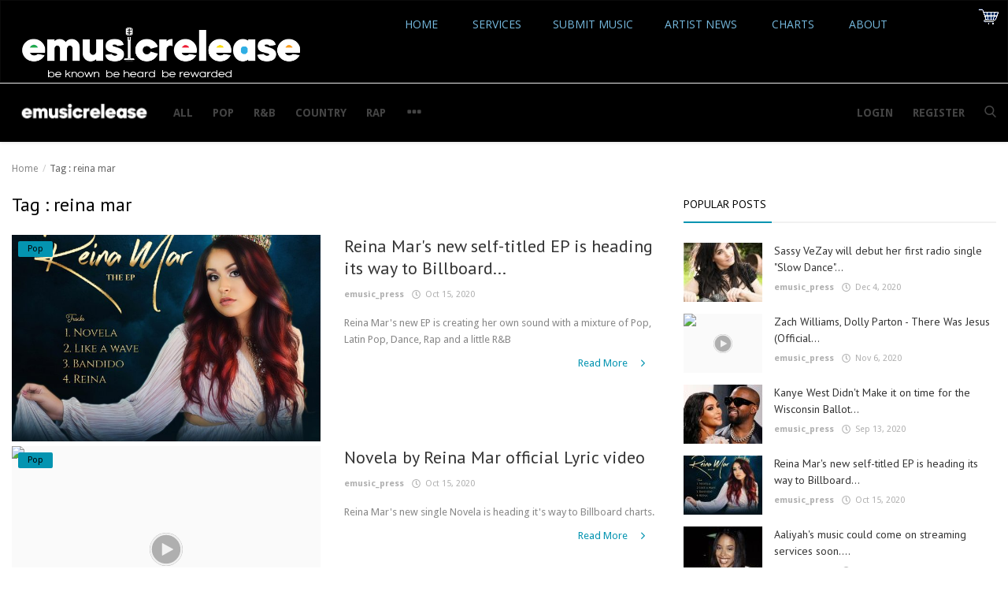

--- FILE ---
content_type: text/html; charset=UTF-8
request_url: https://emusicrelease.com/pressreleases/tag/reina-mar
body_size: 13794
content:
<!DOCTYPE html>
<html lang="en">
<head>
    <meta charset="utf-8">
    <meta http-equiv="X-UA-Compatible" content="IE=edge">
    <meta name="viewport" content="width=device-width, initial-scale=1">
    <title>reina mar - </title>
    <meta name="description" content="Tag: reina mar"/>
    <meta name="keywords" content="Tag, reina mar"/>
    <meta name="author" content="Codingest"/>
    <meta name="robots" content="all"/>
    <meta name="revisit-after" content="1 Days"/>
    <meta property="og:locale" content="en-US"/>
    <meta property="og:site_name" content="Infinite"/>
    <meta property="og:image" content="https://emusicrelease.com/pressreleases/uploads/logo/logo_5f5e625310e07.png"/>
    <meta property="og:image:width" content="180"/>
    <meta property="og:image:height" content="50"/>
    <meta property="og:type" content=website/>
    <meta property="og:title" content="reina mar - "/>
    <meta property="og:description" content="Tag: reina mar"/>
    <meta property="og:url" content="https://emusicrelease.com/pressreleases/"/>
    <meta name="twitter:card" content="summary_large_image"/>
    <meta name="twitter:site" content="Infinite"/>
    <meta name="twitter:title" content="reina mar - "/>
    <meta name="twitter:description" content="Tag: reina mar"/>
    <meta name="twitter:image" content="https://emusicrelease.com/pressreleases/uploads/logo/logo_5f5e625310e07.png"/>
    <link rel="canonical" href="https://emusicrelease.com/pressreleases/tag/reina-mar"/>
    <link rel="shortcut icon" type="image/png" href="https://emusicrelease.com/pressreleases/uploads/logo/logo_5f5e620cf28922.png"/>
    <link href="https://fonts.googleapis.com/css?family=Open+Sans:300,400,600,700&display=swap&subset=cyrillic,cyrillic-ext,greek,greek-ext,latin-ext,vietnamese" rel="stylesheet">    <link href="https://fonts.googleapis.com/css?family=PT+Sans:400,700&display=swap&subset=cyrillic,cyrillic-ext,latin-ext" rel="stylesheet">

    <link rel="stylesheet" href="https://emusicrelease.com/pressreleases/assets/vendor/font-icons/css/icons.min.css"/>
    <link rel="stylesheet" href="https://emusicrelease.com/pressreleases/assets/vendor/bootstrap/css/bootstrap.min.css">
    <link href="https://emusicrelease.com/pressreleases/assets/vendor/slick/slick.min.css" rel="stylesheet"/>
    <link href="https://emusicrelease.com/pressreleases/assets/css/magnific-popup.min.css" rel="stylesheet"/>
    <link href="https://emusicrelease.com/pressreleases/assets/css/style-4.0.min.css" rel="stylesheet"/>
    <link href="https://emusicrelease.com/pressreleases/assets/css/colors/default.min.css" rel="stylesheet"/>
    <style>body {font-family: "Open Sans", Helvetica, sans-serif}  .widget-title .title, .home-slider-item .title, .home-slider-boxed-item .title, .reactions .title-reactions, .poll .title, .w-popular-list li .title, .random-post-slider .item-info .title, .first-tmp-slider-item .item-info .title, .post-item-horizontal .title, .post-item .title, .footer-widget .title, .f-random-list li .title, .post-content .post-title .title, .related-posts .post-list li .title, .related-posts .related-post-title .title, .comment-tabs a, .page-title, .leave-reply-title, .post-item-boxed .title, .w-our-picks-list li .title, .gallery-category-title {font-family: "PT Sans", Helvetica, sans-serif}  .post-item-horizontal .item-image {float: left;}  .post-item-horizontal .item-content {float: left;}.add-to-reading-list{padding: 0 !important}</style>    <!DOCTYPE html><!-- Last Published: Sun Sep 13 2020 19:14:01 GMT+0000 (Coordinated Universal Time) --><html data-wf-domain="www.emusicrelease.com" data-wf-page="5f5d37d4bc45c1599fed1091" data-wf-site="5f5d37d4bc45c17987ed1090" data-wf-status="1"><head><meta charset="utf-8"/><title>Music Press Release - About Us - eMusicRelease</title><meta content="width=device-width, initial-scale=1" name="viewport"/><link href="https://emusicrelease.com/css/press.css" rel="stylesheet" type="text/css"/><script src="https://ajax.googleapis.com/ajax/libs/webfont/1.6.26/webfont.js" type="text/javascript"></script><script type="text/javascript">WebFont.load({  google: {    families: ["Droid Sans:400,700","PT Sans:400,400italic,700,700italic","Open Sans:300,300italic,400,400italic,600,600italic,700,700italic,800,800italic"]  }});</script><!--[if lt IE 9]><script src="https://cdnjs.cloudflare.com/ajax/libs/html5shiv/3.7.3/html5shiv.min.js" type="text/javascript"></script><![endif]--><script type="text/javascript">!function(o,c){var n=c.documentElement,t=" w-mod-";n.className+=t+"js",("ontouchstart"in o||o.DocumentTouch&&c instanceof DocumentTouch)&&(n.className+=t+"touch")}(window,document);</script><link href="https://www.emusicrelease.com/img/icon.png" rel="shortcut icon" type="image/x-icon"/><link href="https://emusicrelease.com/img/icon2.png" rel="apple-touch-icon"/></head><body class="body"><div data-collapse="medium" data-animation="default" data-duration="400" role="banner" class="navbar-2 w-nav"><img src="https://emusicrelease.com/img/eMusicReleaselogo4.png" loading="lazy" width="401" alt=""/><div class="container w-container"><a href="#" class="w-nav-brand"></a><nav role="navigation" class="nav-link w-nav-menu"><a href="http://www.emusicrelease.com" class="nav-link w-nav-link">HOME</a>


<a href="https://www.emusicrelease.com/pressreleases/services" class="nav-link-2 w-nav-link">SERVICES</a><a href="https://emusicrelease.com/pressreleases/register" class="nav-link-3 w-nav-link">SUBMIT MUSIC</a><a href="https://www.emusicrelease.com/pressreleases/" class="nav-link-2 w-nav-link">ARTIST NEWS</a>
<a href="https://www.emusicrelease.com/charts/archive/chart.php" class="nav-link-2 w-nav-link">CHARTS</a>

<a href="https://www.emusicrelease.com/pressreleases/about-us" class="nav-link-2 w-nav-link">ABOUT</a></nav><div class="w-nav-button"><div class="w-icon-nav-menu"></div></div></div><div class="header"><a href="#" class="w-nav-brand"></a>

<form target="paypal" action="https://www.paypal.com/cgi-bin/webscr" method="post" >
<input type="hidden" name="cmd" value="_s-xclick">
<input type="hidden" name="encrypted" value="-----BEGIN [base64]/DkaluXKCVa3seXwE2s2By+TJu017Y07lEjSGVyjzhBil9FvZYIkAjofIr9JkPmglBgUDq1Kx2rMpISEucTfUzELMAkGBSsOAwIaBQAwUwYJKoZIhvcNAQcBMBQGCCqGSIb3DQMHBAjnLMURx7e/[base64]/ETMS1ycjtkpkvjXZe9k+6CieLuLsPumsJ7QC1odNz3sJiCbs2wC0nLE0uLGaEtXynIgRqIddYCHx88pb5HTXv4SZeuv0Rqq4+axW9PLAAATU8w04qqjaSXgbGLP3NmohqM6bV9kZZwZLR/klDaQGo1u9uDb9lr4Yn+rBQIDAQABo4HuMIHrMB0GA1UdDgQWBBSWn3y7xm8XvVk/UtcKG+wQ1mSUazCBuwYDVR0jBIGzMIGwgBSWn3y7xm8XvVk/[base64]/zANBgkqhkiG9w0BAQUFAAOBgQCBXzpWmoBa5e9fo6ujionW1hUhPkOBakTr3YCDjbYfvJEiv/2P+IobhOGJr85+XHhN0v4gUkEDI8r2/rNk1m0GA8HKddvTjyGw/XqXa+LSTlDYkqI8OwR8GEYj4efEtcRpRYBxV8KxAW93YDWzFGvruKnnLbDAF6VR5w/[base64]/okyfBZ8g3eK0as6xIjAEHwmTeoj4cXJJk3Bd+rxqUmRtNQpFNgNcdHT3p72IGYVnsAdonHwg==-----END PKCS7-----">
<input type="image" src="https://www.emusicrelease.com/img/shop.png" border="0" name="submit" alt="PayPal - The safer, easier way to pay online!">
<img alt="" border="0" src="https://www.paypalobjects.com/en_US/i/scr/pixel.gif" width="1" height="1">
</form>




</div></div>
    <!-- HTML5 shim and Respond.js for IE8 support of HTML5 elements and media queries -->
    <!-- WARNING: Respond.js doesn't work if you view the page via file:// -->
    <!--[if lt IE 9]>
    <script src="https://oss.maxcdn.com/html5shiv/3.7.3/html5shiv.min.js"></script>
    <script src="https://oss.maxcdn.com/respond/1.4.2/respond.min.js"></script>
    <![endif]-->
    <!-- Jquery -->
    <script src="https://emusicrelease.com/pressreleases/assets/js/jquery-1.12.4.min.js"></script>
    <script>var rtl = false;</script>
</head>
<body>
<!-- header -->
<header id="header">
    <nav class="navbar navbar-inverse" role="banner">
        <div class="container nav-container">
            <div class="navbar-header logo-cnt">
                <a class="navbar-brand" href="https://emusicrelease.com/pressreleases/">
                    <img src="https://emusicrelease.com/pressreleases/uploads/logo/logo_5f5e625310e07.png" alt="logo">
                </a>
            </div>
            <!--navigation-->
<div class="nav-desktop">
    <div class="collapse navbar-collapse navbar-left">
        <ul class="nav navbar-nav">
            <li class="">
                <a href="https://emusicrelease.com/pressreleases/">
                    All                </a>
            </li>
                                            <li class="">
                                    <a href="https://emusicrelease.com/pressreleases/pop">
                                        Pop                                    </a>
                                </li>
                                                            <li class="">
                                    <a href="https://emusicrelease.com/pressreleases/rb">
                                        R&amp;B                                    </a>
                                </li>
                                                            <li class="">
                                    <a href="https://emusicrelease.com/pressreleases/country">
                                        Country                                    </a>
                                </li>
                                                            <li class="">
                                    <a href="https://emusicrelease.com/pressreleases/rap">
                                        Rap                                    </a>
                                </li>
                            
                            <li class="dropdown">
                    <a class="dropdown-toggle dropdown-more" data-toggle="dropdown" href="#">
                        <i class="icon-ellipsis-h more-sign"></i>
                    </a>
                    <ul class="dropdown-menu top-dropdown">
                                                                    <li>
                                                <a href="https://emusicrelease.com/pressreleases/rock">
                                                    Rock                                                </a>
                                            </li>
                                                                                    <li>
                                                <a href="https://emusicrelease.com/pressreleases/hip-hop">
                                                    Hip Hop                                                </a>
                                            </li>
                                                            </ul>
                </li>
                    </ul>

        <ul class="nav navbar-nav nav-right">
                                                <li class="nav-item-right ">
                        <a href="https://emusicrelease.com/pressreleases/login">
                            Login                        </a>
                    </li>
                    <li class="nav-item-right ">
                        <a href="https://emusicrelease.com/pressreleases/register">
                            Register                        </a>
                    </li>
                                        <li class="nav-item-right">
                <a href="#" data-toggle="modal-search" id="search_button" class="search-icon"><i class="icon-search"></i></a>
            </li>
        </ul>
    </div>
</div>
        </div>
        <div class="mobile-nav-container">
            <div class="nav-mobile-header">
    <div class="container-fluid">
        <div class="row">
            <div class="mobile-header-container">
                <div class="mobile-menu-button">
                    <a href="javascript:void(0)" class="btn-open-mobile-nav"><i class="icon-menu"></i></a>
                </div>
                <div class="mobile-logo">
                    <a href="https://emusicrelease.com/pressreleases/"><img src="https://emusicrelease.com/pressreleases/uploads/logo/logo_5f5e620cf28921.png" alt="logo"></a>
                </div>
                <div class="mobile-button-buttons">
                    <a href="javascript:void(0)" id="mobile_search_button" class="search-icon"><i class="icon-search"></i></a>
                </div>
            </div>
        </div>
    </div>
</div>

<div id="navMobile" class="nav-mobile">
    <div class="nav-mobile-logo">
        <a href="https://emusicrelease.com/pressreleases/"><img src="https://emusicrelease.com/pressreleases/uploads/logo/logo_5f5e625310e07.png" alt="logo"></a>
    </div>
    <a href="javascript:void(0)" class="btn-close-mobile-nav"><i class="icon-close"></i></a>
    <div class="nav-mobile-inner">
        <div class="row">
            <div class="col-sm-12">
                <ul class="navbar-nav">
                    <li class="nav-item">
                        <a href="https://emusicrelease.com/pressreleases/" class="nav-link">Home</a>
                    </li>

                                                        <li class="nav-item">
                                        <a href="https://emusicrelease.com/pressreleases/pop" class="nav-link">
                                            Pop                                        </a>
                                    </li>
                                                                    <li class="nav-item">
                                        <a href="https://emusicrelease.com/pressreleases/rb" class="nav-link">
                                            R&amp;B                                        </a>
                                    </li>
                                                                    <li class="nav-item">
                                        <a href="https://emusicrelease.com/pressreleases/country" class="nav-link">
                                            Country                                        </a>
                                    </li>
                                                                    <li class="nav-item">
                                        <a href="https://emusicrelease.com/pressreleases/rap" class="nav-link">
                                            Rap                                        </a>
                                    </li>
                                                                    <li class="nav-item">
                                        <a href="https://emusicrelease.com/pressreleases/rock" class="nav-link">
                                            Rock                                        </a>
                                    </li>
                                                                    <li class="nav-item">
                                        <a href="https://emusicrelease.com/pressreleases/hip-hop" class="nav-link">
                                            Hip Hop                                        </a>
                                    </li>
                                
                                                                        <li class="nav-item">
                                <a href="https://emusicrelease.com/pressreleases/login" class="nav-link">
                                    Login                                </a>
                            </li>
                            <li class="nav-item">
                                <a href="https://emusicrelease.com/pressreleases/register" class="nav-link">
                                    Register                                </a>
                            </li>
                                                            </ul>
            </div>
        </div>
        <div class="row">
            <div class="col-sm-12">
                            </div>
        </div>
    </div>
</div>



        </div>
    </nav><!--/nav-->
    <!--search modal-->
    <div class="modal-search">
        <form action="https://emusicrelease.com/pressreleases/search" method="get" accept-charset="utf-8">
        <div class="container">
            <input type="text" name="q" class="form-control" maxlength="300" pattern=".*\S+.*"
                   placeholder="Search..." required >
            <i class="icon-close s-close"></i>
        </div>
        </form>    </div><!-- /.modal-search -->
</header>
<!-- /.header-->
<div id="overlay_bg" class="overlay-bg"></div>
<!-- Section: main -->
<section id="main">
    <div class="container">
        <div class="row">
            <!-- breadcrumb -->
            <div class="page-breadcrumb">
                <ol class="breadcrumb">
                    <li class="breadcrumb-item">
                        <a href="https://emusicrelease.com/pressreleases/">Home</a>
                    </li>
                    <li class="breadcrumb-item active">Tag                        : reina mar</li>
                    </li>
                </ol>
            </div>

            <div class="page-content">
                <div class="col-xs-12 col-sm-12 col-md-8">

                    <div class="content">
                        <h1 class="page-title"> Tag                            : reina mar</h1>

                        <!-- posts -->
                        <div class="col-xs-12 col-sm-12 posts ">
                            <div class="row">
                                
                                
                                    
                                    <!-- post item -->
                                        <!--Post list item-->
    <div class="post-item-horizontal">
        <div class="item-image">
            <a href="https://emusicrelease.com/pressreleases/pop">
                <span class="label-post-category">
					Pop                </span>
            </a>
            <a href="https://emusicrelease.com/pressreleases/reina-mars-new-self-titled-ep-is-heading-its-way-to-billboard-charts">
                		<img src="https://emusicrelease.com/pressreleases/assets/img/bg_slider.png" data-src="https://emusicrelease.com/pressreleases/uploads/images/202010/image_650x433_5f8869154be2d.jpg" class="lazyload img-responsive" alt="Reina Mar&#039;s new self-titled EP is heading its way to Billboard charts." onerror="javascript:this.src='https://emusicrelease.com/pressreleases/assets/img/bg_slider.png'">
	            </a>
        </div>
        <div class="item-content">
            <h3 class="title">
                <a href="https://emusicrelease.com/pressreleases/reina-mars-new-self-titled-ep-is-heading-its-way-to-billboard-charts">
                    Reina Mar&#039;s new self-titled EP is heading its way to Billboard...                </a>
            </h3>
            <div class="post-meta">
    <p class="post-meta-inner">
    <span>
        <a href="https://emusicrelease.com/pressreleases/profile/emusic_press">
        emusic_press        </a>
    </span>
        <span>
        <i class="icon-clock"></i>&nbsp;&nbsp;Oct 15, 2020    </span>
                <!--Show if enabled-->
            </p>
</div>            <p class="summary">
                Reina Mar&#039;s new EP is creating her own sound with a mixture of Pop, Latin Pop, Dance, Rap and a little R&amp;B            </p>
            <div class="post-buttons">
                <a href="https://emusicrelease.com/pressreleases/reina-mars-new-self-titled-ep-is-heading-its-way-to-billboard-charts" class="pull-right read-more">
                    Read More                    <i class="icon-arrow-right read-more-i" aria-hidden="true"></i>
                </a>
            </div>
        </div>
    </div>
                                    <!-- /.post item -->

                                    
                                                                    
                                    
                                    <!-- post item -->
                                        <!--Post list item-->
    <div class="post-item-horizontal">
        <div class="item-image">
            <a href="https://emusicrelease.com/pressreleases/pop">
                <span class="label-post-category">
					Pop                </span>
            </a>
            <a href="https://emusicrelease.com/pressreleases/novela-by-reina-mar-official-lyric-video">
                		<div class="external-image-container">
							<img src="https://emusicrelease.com/pressreleases/assets/img/icon_play.svg" alt="icon" class="post-icon post-icon-md"/>
						<img src="https://emusicrelease.com/pressreleases/assets/img/bg_slider.png" class="img-responsive" alt="Novela by Reina Mar official Lyric video">
			<img src="https://emusicrelease.com/pressreleases/assets/img/bg_slider.png" data-src="https://img.youtube.com/vi/kCM2s5SsAr4/maxresdefault.jpg" alt="Novela by Reina Mar official Lyric video" class="lazyload img-external" onerror='https://emusicrelease.com/pressreleases/assets/img/bg_slider.png'>
		</div>
	            </a>
        </div>
        <div class="item-content">
            <h3 class="title">
                <a href="https://emusicrelease.com/pressreleases/novela-by-reina-mar-official-lyric-video">
                    Novela by Reina Mar official Lyric video                </a>
            </h3>
            <div class="post-meta">
    <p class="post-meta-inner">
    <span>
        <a href="https://emusicrelease.com/pressreleases/profile/emusic_press">
        emusic_press        </a>
    </span>
        <span>
        <i class="icon-clock"></i>&nbsp;&nbsp;Oct 15, 2020    </span>
                <!--Show if enabled-->
            </p>
</div>            <p class="summary">
                Reina Mar&#039;s new single Novela is heading it&#039;s way to Billboard charts.            </p>
            <div class="post-buttons">
                <a href="https://emusicrelease.com/pressreleases/novela-by-reina-mar-official-lyric-video" class="pull-right read-more">
                    Read More                    <i class="icon-arrow-right read-more-i" aria-hidden="true"></i>
                </a>
            </div>
        </div>
    </div>
                                    <!-- /.post item -->

                                    
                                        

    
    
        
            
            
        

        
    

<!--Sidebar ad space

-->

                                        <!-- increment count -->
                                    
                                                                                                </div>

                        </div><!-- /.posts -->

                        <div class="col-xs-12 col-sm-12 col-xs-12">
                            <div class="row">
                                

    
    
        
            
            
        

        
    

<!--Sidebar ad space

-->
                            </div>
                        </div>

                        <!-- Pagination -->
                        <div class="col-xs-12 col-sm-12 col-xs-12">
                            <div class="row">
                                                            </div>
                        </div>

                    </div>

                </div>


                <div class="col-xs-12 col-sm-12 col-md-4">
                    <!--Sidebar-->
                    
<div class="sidebar">

    

    
    
        
            
        

        
    

<!--Sidebar ad space

-->

    <div class="col-sm-12 col-xs-12 sidebar-widget widget-popular-posts">
        <div class="row">
            <!--Include popular posts partial-->
            
<!--Partial: Popular Posts-->
<div class="widget-title widget-popular-posts-title">
    <h4 class="title">Popular Posts</h4>
</div>

<div class="col-sm-12 widget-body">
    <div class="row">
        <ul class="widget-list w-popular-list">

            <!--List  popular posts-->
                                <li>
                        <div class="left">
                            <a href="https://emusicrelease.com/pressreleases/sassy-vezay-will-debut-her-first-radio-single-slow-dance-in-january-2021">
                                		<img src="https://emusicrelease.com/pressreleases/assets/img/bg_small.png" data-src="https://emusicrelease.com/pressreleases/uploads/images/202012/image_100x75_5fca4fe05f911.jpg" class="lazyload img-responsive" alt="Sassy VeZay will debut her first radio single &quot;Slow Dance&quot; in January 2021" onerror="javascript:this.src='https://emusicrelease.com/pressreleases/assets/img/bg_small.png'">
	                            </a>
                        </div>
                        <div class="right">
                            <h3 class="title">
                                <a href="https://emusicrelease.com/pressreleases/sassy-vezay-will-debut-her-first-radio-single-slow-dance-in-january-2021">
                                    Sassy VeZay will debut her first radio single &quot;Slow Dance&quot;...                                </a>
                            </h3>
                            <div class="post-meta">
    <p class="post-meta-inner">
    <span>
        <a href="https://emusicrelease.com/pressreleases/profile/emusic_press">
        emusic_press        </a>
    </span>
        <span>
        <i class="icon-clock"></i>&nbsp;&nbsp;Dec 4, 2020    </span>
                <!--Show if enabled-->
            </p>
</div>                        </div>
                    </li>
                                    <li>
                        <div class="left">
                            <a href="https://emusicrelease.com/pressreleases/zach-williams-dolly-parton-there-was-jesus-official-music-video">
                                		<div class="external-image-container">
							<img src="https://emusicrelease.com/pressreleases/assets/img/icon_play.svg" alt="icon" class="post-icon post-icon-sm"/>
						<img src="https://emusicrelease.com/pressreleases/assets/img/bg_small.png" class="img-responsive" alt="Zach Williams, Dolly Parton - There Was Jesus (Official Music Video)">
			<img src="https://emusicrelease.com/pressreleases/assets/img/bg_small.png" data-src="https://img.youtube.com/vi/37wV6D49iEY/maxresdefault.jpg" alt="Zach Williams, Dolly Parton - There Was Jesus (Official Music Video)" class="lazyload img-external" onerror='https://emusicrelease.com/pressreleases/assets/img/bg_small.png'>
		</div>
	                            </a>
                        </div>
                        <div class="right">
                            <h3 class="title">
                                <a href="https://emusicrelease.com/pressreleases/zach-williams-dolly-parton-there-was-jesus-official-music-video">
                                    Zach Williams, Dolly Parton - There Was Jesus (Official...                                </a>
                            </h3>
                            <div class="post-meta">
    <p class="post-meta-inner">
    <span>
        <a href="https://emusicrelease.com/pressreleases/profile/emusic_press">
        emusic_press        </a>
    </span>
        <span>
        <i class="icon-clock"></i>&nbsp;&nbsp;Nov 6, 2020    </span>
                <!--Show if enabled-->
            </p>
</div>                        </div>
                    </li>
                                    <li>
                        <div class="left">
                            <a href="https://emusicrelease.com/pressreleases/kanye-west-didnt-make-it-on-time-wisconsin-ballot-for-presidential-campaign">
                                		<img src="https://emusicrelease.com/pressreleases/assets/img/bg_small.png" data-src="https://emusicrelease.com/pressreleases/uploads/images/202009/image_100x75_5f5e72a8c9ad6.jpg" class="lazyload img-responsive" alt="Kanye West Didn&#039;t Make it on time for the Wisconsin Ballot for Presidential Campaign" onerror="javascript:this.src='https://emusicrelease.com/pressreleases/assets/img/bg_small.png'">
	                            </a>
                        </div>
                        <div class="right">
                            <h3 class="title">
                                <a href="https://emusicrelease.com/pressreleases/kanye-west-didnt-make-it-on-time-wisconsin-ballot-for-presidential-campaign">
                                    Kanye West Didn&#039;t Make it on time for the Wisconsin Ballot...                                </a>
                            </h3>
                            <div class="post-meta">
    <p class="post-meta-inner">
    <span>
        <a href="https://emusicrelease.com/pressreleases/profile/emusic_press">
        emusic_press        </a>
    </span>
        <span>
        <i class="icon-clock"></i>&nbsp;&nbsp;Sep 13, 2020    </span>
                <!--Show if enabled-->
            </p>
</div>                        </div>
                    </li>
                                    <li>
                        <div class="left">
                            <a href="https://emusicrelease.com/pressreleases/reina-mars-new-self-titled-ep-is-heading-its-way-to-billboard-charts">
                                		<img src="https://emusicrelease.com/pressreleases/assets/img/bg_small.png" data-src="https://emusicrelease.com/pressreleases/uploads/images/202010/image_100x75_5f88691499500.jpg" class="lazyload img-responsive" alt="Reina Mar&#039;s new self-titled EP is heading its way to Billboard charts." onerror="javascript:this.src='https://emusicrelease.com/pressreleases/assets/img/bg_small.png'">
	                            </a>
                        </div>
                        <div class="right">
                            <h3 class="title">
                                <a href="https://emusicrelease.com/pressreleases/reina-mars-new-self-titled-ep-is-heading-its-way-to-billboard-charts">
                                    Reina Mar&#039;s new self-titled EP is heading its way to Billboard...                                </a>
                            </h3>
                            <div class="post-meta">
    <p class="post-meta-inner">
    <span>
        <a href="https://emusicrelease.com/pressreleases/profile/emusic_press">
        emusic_press        </a>
    </span>
        <span>
        <i class="icon-clock"></i>&nbsp;&nbsp;Oct 15, 2020    </span>
                <!--Show if enabled-->
            </p>
</div>                        </div>
                    </li>
                                    <li>
                        <div class="left">
                            <a href="https://emusicrelease.com/pressreleases/aaliyahs-music-could-come-on-streaming-services-soon-please">
                                		<img src="https://emusicrelease.com/pressreleases/assets/img/bg_small.png" data-src="https://emusicrelease.com/pressreleases/uploads/images/202009/image_100x75_5f5eb6a396f0d.jpg" class="lazyload img-responsive" alt="Aaliyah&#039;s music could come on streaming services soon. Please!" onerror="javascript:this.src='https://emusicrelease.com/pressreleases/assets/img/bg_small.png'">
	                            </a>
                        </div>
                        <div class="right">
                            <h3 class="title">
                                <a href="https://emusicrelease.com/pressreleases/aaliyahs-music-could-come-on-streaming-services-soon-please">
                                    Aaliyah&#039;s music could come on streaming services soon....                                </a>
                            </h3>
                            <div class="post-meta">
    <p class="post-meta-inner">
    <span>
        <a href="https://emusicrelease.com/pressreleases/profile/emusic_press">
        emusic_press        </a>
    </span>
        <span>
        <i class="icon-clock"></i>&nbsp;&nbsp;Sep 13, 2020    </span>
                <!--Show if enabled-->
            </p>
</div>                        </div>
                    </li>
                        </ul>
    </div>
</div>
        </div>
    </div>

    
    <div class="col-sm-12 col-xs-12 sidebar-widget">
        <div class="row">
            <!--Include categories partial-->
            
<!--Partial: Categories-->
<div class="widget-title">
	<h4 class="title">Categories</h4>
</div>
<div class="col-sm-12 widget-body">
	<div class="row">
		<ul class="widget-list w-category-list">
			<!--List all categories-->
							<li>
					<a href="https://emusicrelease.com/pressreleases/pop">Pop</a><span>(50)</span>
				</li>
								
							<li>
					<a href="https://emusicrelease.com/pressreleases/jazz-10">Jazz</a><span>(1)</span>
				</li>
								
							<li>
					<a href="https://emusicrelease.com/pressreleases/rb">R&amp;B</a><span>(2)</span>
				</li>
								
							<li>
					<a href="https://emusicrelease.com/pressreleases/country">Country</a><span>(19)</span>
				</li>
								
							<li>
					<a href="https://emusicrelease.com/pressreleases/rock">Rock</a><span>(8)</span>
				</li>
								
							<li>
					<a href="https://emusicrelease.com/pressreleases/rap">Rap</a><span>(11)</span>
				</li>
								
							<li>
					<a href="https://emusicrelease.com/pressreleases/christian">Christian</a><span>(5)</span>
				</li>
								
							<li>
					<a href="https://emusicrelease.com/pressreleases/indie">Indie</a><span>(1)</span>
				</li>
								
							<li>
					<a href="https://emusicrelease.com/pressreleases/hip-hop">Hip Hop</a><span>(0)</span>
				</li>
								
							<li>
					<a href="https://emusicrelease.com/pressreleases/jazz">Jazz</a><span>(1)</span>
				</li>
								
							<li>
					<a href="https://emusicrelease.com/pressreleases/gospel">Gospel</a><span>(0)</span>
				</li>
								
					</ul>
	</div>
</div>
        </div>
    </div>

    

    
    
        
            
        

        
    

<!--Sidebar ad space

-->

    <div class="col-sm-12 col-xs-12 sidebar-widget">
        <div class="row">
            <!--Include random slider partial-->
            
<div class="widget-title">
	<h4 class="title">Random Posts</h4>
</div>
<div class="col-sm-12 widget-body">
	<div class="row">
        		<div class="slider-container">
			<div class="random-slider-fixer">
				<img src="[data-uri]" alt="img">
			</div>
			<div class="random-slider-container">
				<div id="random-slider" class="random-slider">
													<!-- slider item -->
								<div class="home-slider-boxed-item">
									<a href="https://emusicrelease.com/pressreleases/ed-sheeran-shivers-official-video">
												<div class="external-image-container">
							<img src="https://emusicrelease.com/pressreleases/assets/img/icon_play.svg" alt="icon" class="post-icon post-icon-md"/>
						<img src="https://emusicrelease.com/pressreleases/assets/img/bg_slider.png" class="img-responsive" alt="fixer">
			<img src="https://emusicrelease.com/pressreleases/assets/img/bg_slider.png" data-lazy="https://img.youtube.com/vi/Il0S8BoucSA/maxresdefault.jpg" class="img-responsive img-slider img-external" alt="Ed Sheeran - Shivers [Official Video]">
		</div>
										</a>
									<div class="item-info redirect-onclik" data-url="https://emusicrelease.com/pressreleases/ed-sheeran-shivers-official-video">
										<a href="https://emusicrelease.com/pressreleases/pop">
										<span class="label label-danger label-slider-category">
											Pop										</span>
										</a>
										<h3 class="title">
											<a href="https://emusicrelease.com/pressreleases/ed-sheeran-shivers-official-video">
												Ed Sheeran - Shivers [Official Video]											</a>
										</h3>
									</div>
								</div>
															<!-- slider item -->
								<div class="home-slider-boxed-item">
									<a href="https://emusicrelease.com/pressreleases/brandi-carlile-take-me-home-country-roads-official-lyric-video">
												<div class="external-image-container">
							<img src="https://emusicrelease.com/pressreleases/assets/img/icon_play.svg" alt="icon" class="post-icon post-icon-md"/>
						<img src="https://emusicrelease.com/pressreleases/assets/img/bg_slider.png" class="img-responsive" alt="fixer">
			<img src="https://emusicrelease.com/pressreleases/assets/img/bg_slider.png" data-lazy="https://img.youtube.com/vi/0NAmdXjDmks/maxresdefault.jpg" class="img-responsive img-slider img-external" alt="Brandi Carlile - Take Me Home, Country Roads (Official Lyric Video)">
		</div>
										</a>
									<div class="item-info redirect-onclik" data-url="https://emusicrelease.com/pressreleases/brandi-carlile-take-me-home-country-roads-official-lyric-video">
										<a href="https://emusicrelease.com/pressreleases/country">
										<span class="label label-danger label-slider-category">
											Country										</span>
										</a>
										<h3 class="title">
											<a href="https://emusicrelease.com/pressreleases/brandi-carlile-take-me-home-country-roads-official-lyric-video">
												Brandi Carlile - Take Me Home, Country Roads (Official Lyric Video)											</a>
										</h3>
									</div>
								</div>
															<!-- slider item -->
								<div class="home-slider-boxed-item">
									<a href="https://emusicrelease.com/pressreleases/iryne-rocks-music-crossovers-in-gospel-and-ccm-with-song-you-are-here">
												<div class="external-image-container">
							<img src="https://emusicrelease.com/pressreleases/assets/img/icon_play.svg" alt="icon" class="post-icon post-icon-md"/>
						<img src="https://emusicrelease.com/pressreleases/assets/img/bg_slider.png" class="img-responsive" alt="fixer">
			<img src="https://emusicrelease.com/pressreleases/assets/img/bg_slider.png" data-lazy="https://emusicrelease.com/pressreleases/uploads/images/202010/image_650x433_5f9770324c74e.jpg" class="img-responsive img-slider img-external" alt="Iryne Rock&#039;s music crosses over in Gospel and CCM with song &#039;You are Here&quot; ">
		</div>
										</a>
									<div class="item-info redirect-onclik" data-url="https://emusicrelease.com/pressreleases/iryne-rocks-music-crossovers-in-gospel-and-ccm-with-song-you-are-here">
										<a href="https://emusicrelease.com/pressreleases/christian">
										<span class="label label-danger label-slider-category">
											Christian										</span>
										</a>
										<h3 class="title">
											<a href="https://emusicrelease.com/pressreleases/iryne-rocks-music-crossovers-in-gospel-and-ccm-with-song-you-are-here">
												Iryne Rock&#039;s music crosses over in Gospel and CCM with song &#039;You are Here&quot;...											</a>
										</h3>
									</div>
								</div>
															<!-- slider item -->
								<div class="home-slider-boxed-item">
									<a href="https://emusicrelease.com/pressreleases/nico-santos-would-i-lie-to-you-official-video">
												<div class="external-image-container">
							<img src="https://emusicrelease.com/pressreleases/assets/img/icon_play.svg" alt="icon" class="post-icon post-icon-md"/>
						<img src="https://emusicrelease.com/pressreleases/assets/img/bg_slider.png" class="img-responsive" alt="fixer">
			<img src="https://emusicrelease.com/pressreleases/assets/img/bg_slider.png" data-lazy="https://img.youtube.com/vi/T6X3JcGwH9E/maxresdefault.jpg" class="img-responsive img-slider img-external" alt="Nico Santos - Would I Lie To You (Official Video)">
		</div>
										</a>
									<div class="item-info redirect-onclik" data-url="https://emusicrelease.com/pressreleases/nico-santos-would-i-lie-to-you-official-video">
										<a href="https://emusicrelease.com/pressreleases/pop">
										<span class="label label-danger label-slider-category">
											Pop										</span>
										</a>
										<h3 class="title">
											<a href="https://emusicrelease.com/pressreleases/nico-santos-would-i-lie-to-you-official-video">
												Nico Santos - Would I Lie To You (Official Video)											</a>
										</h3>
									</div>
								</div>
															<!-- slider item -->
								<div class="home-slider-boxed-item">
									<a href="https://emusicrelease.com/pressreleases/julian-kerins-erupts-on-the-rock-charts-at-14">
												<img src="https://emusicrelease.com/pressreleases/assets/img/bg_slider.png" class="img-responsive" alt="fixer">
		<img src="https://emusicrelease.com/pressreleases/assets/img/bg_slider.png" data-lazy="https://emusicrelease.com/pressreleases/uploads/images/202102/image_650x433_6033ed92d8048.jpg" class="img-responsive img-slider img-external" alt="Julian Kerins Erupts on the Rock Charts at #14">
										</a>
									<div class="item-info redirect-onclik" data-url="https://emusicrelease.com/pressreleases/julian-kerins-erupts-on-the-rock-charts-at-14">
										<a href="https://emusicrelease.com/pressreleases/rock">
										<span class="label label-danger label-slider-category">
											Rock										</span>
										</a>
										<h3 class="title">
											<a href="https://emusicrelease.com/pressreleases/julian-kerins-erupts-on-the-rock-charts-at-14">
												Julian Kerins Erupts on the Rock Charts at #14											</a>
										</h3>
									</div>
								</div>
											</div>
				<div id="random-slider-nav" class="slider-nav random-slider-nav">
					<button class="prev"><i class="icon-arrow-left"></i></button>
					<button class="next"><i class="icon-arrow-right"></i></button>
				</div>
			</div>
		</div>
        	</div>
</div>
        </div>
    </div>
    <div class="col-sm-12 col-xs-12 sidebar-widget">
        <div class="row">
            <!--Include tags partial-->
            
<!--Partial: Tags-->
<div class="widget-title">
    <h4 class="title">Tags</h4>
</div>
<div class="col-sm-12 widget-body">
    <div class="row">
        <ul class="widget-list w-tag-list">
            <!--List  tags-->
                            <li>
                    <a href="https://emusicrelease.com/pressreleases/tag/jonas-brothers">
                        jonas brothers                    </a>
                </li>
                            <li>
                    <a href="https://emusicrelease.com/pressreleases/tag/pop">
                        pop                    </a>
                </li>
                            <li>
                    <a href="https://emusicrelease.com/pressreleases/tag/brandi-carlile">
                        Brandi Carlile                    </a>
                </li>
                            <li>
                    <a href="https://emusicrelease.com/pressreleases/tag/nubia-rose">
                        nubia rose                    </a>
                </li>
                            <li>
                    <a href="https://emusicrelease.com/pressreleases/tag/mtv-ema-nominations">
                        mtv ema nominations                    </a>
                </li>
                            <li>
                    <a href="https://emusicrelease.com/pressreleases/tag/ccm">
                        CCM                    </a>
                </li>
                            <li>
                    <a href="https://emusicrelease.com/pressreleases/tag/happy-anywhere">
                        happy anywhere                    </a>
                </li>
                            <li>
                    <a href="https://emusicrelease.com/pressreleases/tag/joe-biden">
                        Joe Biden                    </a>
                </li>
                            <li>
                    <a href="https://emusicrelease.com/pressreleases/tag/kanye-west">
                        kanye west                    </a>
                </li>
                            <li>
                    <a href="https://emusicrelease.com/pressreleases/tag/what-a-feeling">
                        what a feeling                    </a>
                </li>
                            <li>
                    <a href="https://emusicrelease.com/pressreleases/tag/john-legend">
                        john legend                    </a>
                </li>
                            <li>
                    <a href="https://emusicrelease.com/pressreleases/tag/novela">
                        novela                    </a>
                </li>
                            <li>
                    <a href="https://emusicrelease.com/pressreleases/tag/rap">
                        rap                    </a>
                </li>
                            <li>
                    <a href="https://emusicrelease.com/pressreleases/tag/zach-williams">
                        zach williams                    </a>
                </li>
                            <li>
                    <a href="https://emusicrelease.com/pressreleases/tag/one-republic">
                        one republic                    </a>
                </li>
                    </ul>
    </div>
</div>        </div>
    </div>
    <div class="col-sm-12 col-xs-12 sidebar-widget">
        <div class="row">
            <!--Include Widget Comments-->
                    </div>
    </div>

</div><!--/Sidebar-->
                </div><!--/col-->

            </div>
        </div>
    </div>
</section>
<!-- /.Section: main -->
<!-- Start Footer Section -->
<footer id="footer">
    <div class="container">
        
        
        <!-- .row -->

        <!-- Copyright -->
        <div class="footer-bottom">
            <div class="row">
                <div class="col-md-12">
                    <div class="footer-bottom-left">
                        
                         <ul class="nav-footer">
                             <img src="https://emusicrelease.com/img/eMusicReleaselogo2.png" loading="lazy" width="284" alt=""/>
                             
                           <a href="https://www.emusicrelease.com" class="nav-link-4 w-nav-link">Home</a>
                        
                        <a href="https://www.emusicrelease.com/pressreleases/" class="nav-link-4 w-nav-link">Press Room</a>
                          <a href="https://www.emusicrelease.com/charts/archive/chart.php" class="nav-link-4 w-nav-link">Charts</a>
                        
                        
                         <a href="https://www.emusicrelease.com/pressreleases/services" class="nav-link-4 w-nav-link">Services</a><a href="https://emusicrelease.com/pressreleases/register" class="nav-link-4 w-nav-link">Submit Music</a><a href="http://emusicrelease.com/pressreleases/faqs" class="nav-link-4 w-nav-link">FAQ&#x27;s</a><a href="http://emusicrelease.com/pressreleases/disclaimer-and-copyright" class="nav-link-4 w-nav-link">Copyright</a><a href="http://emusicrelease.com/pressreleases/disclaimer-and-copyright" class="nav-link-4 w-nav-link">Disclaimer</a><div class="w-nav-button"><div class="w-icon-nav-menu"></div></div><a href="http://emusicrelease.com/pressreleases/privacy" class="nav-link-4 w-nav-link">Privacy</a><a href="http://emusicrelease.com/pressreleases/terms-conditions" class="nav-link-4 w-nav-link">Terms<br/>‍</a><BR>eMusicRelease 2020 Copyright All rights Reserved</div></div>
                           
                           
                        </ul>
                        
                      
                        
                       
                    </div>
                    <div class="footer-bottom-right">
                        
                    </div>
                </div>
            </div>
            <!-- .row -->
        </div>
    </div>
</footer>
<!-- End Footer Section -->
<!-- Scroll Up Link -->
<a href="#" class="scrollup"><i class="icon-arrow-up"></i></a>

<script>var sys_lang_id = '1';$('<input>').attr({type: 'hidden', name: 'sys_lang_id', value: sys_lang_id}).appendTo('form');var csfr_token_name = 'infinite_csrf_token';var csfr_cookie_name = 'infinite_csrf_cookie';var base_url = 'https://emusicrelease.com/pressreleases/';var is_recaptcha_enabled = false;</script>
<script src="https://emusicrelease.com/pressreleases/assets/vendor/slick/slick.min.js"></script>
<script src="https://emusicrelease.com/pressreleases/assets/vendor/bootstrap/js/bootstrap.min.js"></script>
<script src="https://emusicrelease.com/pressreleases/assets/js/plugins.js"></script>
<script>$(document).ready(function(){$("#home-slider").slick({autoplay:true,autoplaySpeed:4900,slidesToShow:4,slidesToScroll:1,infinite:true,speed:200,rtl:rtl,swipeToSlide:true,lazyLoad:"progressive",prevArrow:$("#home-slider-nav .prev"),nextArrow:$("#home-slider-nav .next"),responsive:[{breakpoint:2000,settings:{slidesToShow:3,slidesToScroll:1}},{breakpoint:1200,settings:{slidesToShow:2,slidesToScroll:1}},{breakpoint:768,settings:{slidesToShow:1,slidesToScroll:1}}]});$("#home-slider-boxed").slick({autoplay:true,autoplaySpeed:4900,slidesToShow:1,slidesToScroll:1,infinite:true,speed:200,rtl:rtl,swipeToSlide:true,lazyLoad:"progressive",prevArrow:$("#home-slider-boxed-nav .prev"),nextArrow:$("#home-slider-boxed-nav .next"),});$("#random-slider").slick({autoplay:true,autoplaySpeed:4900,slidesToShow:1,slidesToScroll:1,infinite:true,speed:200,rtl:rtl,lazyLoad:"progressive",prevArrow:$("#random-slider-nav .prev"),nextArrow:$("#random-slider-nav .next"),});$("#post-details-slider").slick({autoplay:false,autoplaySpeed:4900,slidesToShow:1,slidesToScroll:1,infinite:false,speed:200,rtl:rtl,adaptiveHeight:true,lazyLoad:"progressive",prevArrow:$("#post-details-slider-nav .prev"),nextArrow:$("#post-details-slider-nav .next"),})});$(window).load(function(){$("#post-details-slider").css("opacity","1")});$(document).on("click",".redirect-onclik",function(){var a=$(this).attr("data-url");window.location.href=a});$("form").submit(function(){$("input[name='"+csfr_token_name+"']").val($.cookie(csfr_cookie_name))});$(document).on("click",".btn-open-mobile-nav",function(){document.getElementById("navMobile").style.width="280px";$("#overlay_bg").show()});$(document).on("click",".btn-close-mobile-nav",function(){document.getElementById("navMobile").style.width="0";$("#overlay_bg").hide()});$(document).on("click","#overlay_bg",function(){document.getElementById("navMobile").style.width="0";$("#overlay_bg").hide()});$(window).scroll(function(){if($(this).scrollTop()>100){$(".scrollup").fadeIn()}else{$(".scrollup").fadeOut()}});$(".scrollup").click(function(){$("html, body").animate({scrollTop:0},700);return false});$("[data-toggle='modal-search']").click(function(){$("body").toggleClass("search-open");return false});$(".modal-search .s-close").click(function(){$("body").removeClass("search-open");return false});$(document).on("click","#search_button",function(){$("body").toggleClass("search-open")});$(document).on("click","#mobile_search_button",function(){$("body").toggleClass("search-open")});$(document).on("click",".modal-search .s-close",function(){$("body").removeClass("search-open")});$(document).ready(function(){$("#home-slider").hover(function(){$("#home-slider .owl-nav").css({display:"block"})},function(){$("#home-slider .owl-nav").css({display:"none"})});$("#first-tmp-home-slider").hover(function(){$("#first-tmp-home-slider .owl-nav").css({display:"block"})},function(){$("#first-tmp-home-slider .owl-nav").css({display:"none"})})});$(document).ready(function(){$("iframe").attr("allowfullscreen","")});function add_reaction(b,c){var a={post_id:b,reaction:c,sys_lang_id:sys_lang_id};a[csfr_token_name]=$.cookie(csfr_cookie_name);$.ajax({method:"POST",url:base_url+"home_controller/save_reaction",data:a}).done(function(d){document.getElementById("reactions_result").innerHTML=d})}function view_poll_results(b){$("#poll_"+b+" .question").hide();$("#poll_"+b+" .result").show()}function view_poll_options(b){$("#poll_"+b+" .result").hide();$("#poll_"+b+" .question").show()}$(document).ready(function(){var b;$(".poll-form").submit(function(h){h.preventDefault();if(b){b.abort()}var a=$(this);var g=a.find("input, select, button, textarea");var j=a.serializeArray();j.push({name:csfr_token_name,value:$.cookie(csfr_cookie_name)});var i=$(this).attr("data-form-id");b=$.ajax({url:base_url+"home_controller/add_vote",type:"post",data:j,});b.done(function(c){g.prop("disabled",false);if(c=="required"){$("#poll-required-message-"+i).show();$("#poll-error-message-"+i).hide()}else{if(c=="voted"){$("#poll-error-message-"+i).show();$("#poll-required-message-"+i).hide()}else{document.getElementById("poll-results-"+i).innerHTML=c;$("#poll_"+i+" .result").show();$("#poll_"+i+" .question").hide()}}})})});$(document).ready(function(){$("#make_comment_registered").submit(function(b){b.preventDefault();var c=$(this).serializeArray();var a={};var d=true;$(c).each(function(f,e){if($.trim(e.value).length<1){$("#make_comment_registered [name='"+e.name+"']").addClass("is-invalid");d=false}else{$("#make_comment_registered [name='"+e.name+"']").removeClass("is-invalid");a[e.name]=e.value}});a.limit=$("#post_comment_limit").val();a.sys_lang_id=sys_lang_id;a[csfr_token_name]=$.cookie(csfr_cookie_name);if(d==true){$.ajax({type:"POST",url:base_url+"home_controller/add_comment_post",data:a,success:function(f){var e=JSON.parse(f);if(e.type=="message"){document.getElementById("message-comment-result").innerHTML=e.message}else{document.getElementById("comment-result").innerHTML=e.message}$("#make_comment_registered")[0].reset()}})}});$("#make_comment").submit(function(b){b.preventDefault();var c=$(this).serializeArray();var a={};var d=true;$(c).each(function(f,e){if($.trim(e.value).length<1){$("#make_comment [name='"+e.name+"']").addClass("is-invalid");d=false}else{$("#make_comment [name='"+e.name+"']").removeClass("is-invalid");a[e.name]=e.value}});a.limit=$("#post_comment_limit").val();a.sys_lang_id=sys_lang_id;a[csfr_token_name]=$.cookie(csfr_cookie_name);if(is_recaptcha_enabled==true){if(typeof a["g-recaptcha-response"]==="undefined"){$(".g-recaptcha").addClass("is-recaptcha-invalid");d=false}else{$(".g-recaptcha").removeClass("is-recaptcha-invalid")}}if(d==true){$(".g-recaptcha").removeClass("is-recaptcha-invalid");$.ajax({type:"POST",url:base_url+"home_controller/add_comment_post",data:a,success:function(f){var e=JSON.parse(f);if(e.type=="message"){document.getElementById("message-comment-result").innerHTML=e.message}else{document.getElementById("comment-result").innerHTML=e.message}if(is_recaptcha_enabled==true){grecaptcha.reset()}$("#make_comment")[0].reset()}})}})});$(document).on("click",".btn-subcomment-registered",function(){var a=$(this).attr("data-comment-id");var b={sys_lang_id:sys_lang_id};b[csfr_token_name]=$.cookie(csfr_cookie_name);$("#make_subcomment_registered_"+a).ajaxSubmit({beforeSubmit:function(){var d=$("#make_subcomment_registered_"+a).serializeArray();var c=$.trim(d[0].value);if(c.length<1){$(".form-comment-text").addClass("is-invalid");return false}else{$(".form-comment-text").removeClass("is-invalid")}},type:"POST",url:base_url+"home_controller/add_comment_post",data:b,success:function(d){var c=JSON.parse(d);if(c.type=="message"){document.getElementById("message-subcomment-result-"+a).innerHTML=c.message}else{document.getElementById("comment-result").innerHTML=c.message}$(".visible-sub-comment form").empty()}})});$(document).on("click",".btn-subcomment",function(){var a=$(this).attr("data-comment-id");var b={sys_lang_id:sys_lang_id};b[csfr_token_name]=$.cookie(csfr_cookie_name);b.limit=$("#post_comment_limit").val();var c="#make_subcomment_"+a;$(c).ajaxSubmit({beforeSubmit:function(){var d=$("#make_subcomment_"+a).serializeArray();var e=true;$(d).each(function(g,f){if($.trim(f.value).length<1){$(c+" [name='"+f.name+"']").addClass("is-invalid");e=false}else{$(c+" [name='"+f.name+"']").removeClass("is-invalid");b[f.name]=f.value}});if(is_recaptcha_enabled==true){if(typeof b["g-recaptcha-response"]==="undefined"){$(c+" .g-recaptcha").addClass("is-recaptcha-invalid");e=false}else{$(c+" .g-recaptcha").removeClass("is-recaptcha-invalid")}}if(e==false){return false}},type:"POST",url:base_url+"home_controller/add_comment_post",data:b,success:function(e){if(is_recaptcha_enabled==true){grecaptcha.reset()}var d=JSON.parse(e);if(d.type=="message"){document.getElementById("message-subcomment-result-"+a).innerHTML=d.message}else{document.getElementById("comment-result").innerHTML=d.message}$(".visible-sub-comment form").empty()}})});function load_more_comment(c){var b=parseInt($("#post_comment_limit").val());var a={post_id:c,limit:b,sys_lang_id:sys_lang_id};a[csfr_token_name]=$.cookie(csfr_cookie_name);$("#load_comment_spinner").show();$.ajax({type:"POST",url:base_url+"home_controller/load_more_comment",data:a,success:function(d){setTimeout(function(){$("#load_comment_spinner").hide();document.getElementById("comment-result").innerHTML=d},1000)}})}function delete_comment(a,c,b){swal({text:b,icon:"warning",buttons:true,dangerMode:true}).then(function(f){if(f){var e=parseInt($("#post_comment_limit").val());var d={id:a,post_id:c,limit:e,sys_lang_id:sys_lang_id};d[csfr_token_name]=$.cookie(csfr_cookie_name);$.ajax({type:"POST",url:base_url+"home_controller/delete_comment_post",data:d,success:function(g){document.getElementById("comment-result").innerHTML=g}})}})}function show_comment_box(a){$(".visible-sub-comment").empty();var c=parseInt($("#post_comment_limit").val());var b={comment_id:a,limit:c,sys_lang_id:sys_lang_id};b[csfr_token_name]=$.cookie(csfr_cookie_name);$.ajax({type:"POST",url:base_url+"home_controller/load_subcomment_box",data:b,success:function(d){$("#sub_comment_form_"+a).append(d)}})}function hide_cookies_warning(){$(".cookies-warning").hide();var a={};a[csfr_token_name]=$.cookie(csfr_cookie_name);$.ajax({type:"POST",url:base_url+"home_controller/cookies_warning",data:a,success:function(b){}})}$(document).on("click",".visual-color-box",function(){var a=$(this).attr("data-color");$(".visual-color-box").empty();$(this).html('<i class="icon-check"></i>');$("#input_user_site_color").val(a)});$(document).on("change","#Multifileupload",function(){var d=document.getElementById("Multifileupload");if(typeof(FileReader)!="undefined"){var c=document.getElementById("MultidvPreview");c.innerHTML="";var f=/^([a-zA-Z0-9\s_\\.\-:])+(.jpg|.jpeg|.gif|.png|.bmp)$/;for(var b=0;b<d.files.length;b++){var a=d.files[b];var e=new FileReader();e.onload=function(g){var h=document.createElement("IMG");h.height="100";h.width="100";h.src=g.target.result;h.id="Multifileupload_image";c.appendChild(h);$("#Multifileupload_button").show()};e.readAsDataURL(a)}}else{alert("This browser does not support HTML5 FileReader.")}});$(document).ready(function(){$(".validate_terms").submit(function(a){if(!$(".checkbox_terms_conditions").is(":checked")){a.preventDefault();$(".custom-checkbox .checkbox-icon").addClass("is-invalid")}else{$(".custom-checkbox .checkbox-icon").removeClass("is-invalid")}})});$("#form_validate").validate();</script>
    <script>
        var data_cron = {};
        data_cron[csfr_token_name] = $.cookie(csfr_cookie_name);
        $.ajax({type: "POST", url: base_url + "run-internal-cron", data: data_cron});
    </script>
</body>
</html>

--- FILE ---
content_type: text/css
request_url: https://emusicrelease.com/pressreleases/assets/vendor/font-icons/css/icons.min.css
body_size: 338
content:
@font-face{font-family:'icons';src:url('../font/icons.eot?49927068');src:url('../font/icons.eot?49927068#iefix') format('embedded-opentype'),url('../font/icons.woff2?49927068') format('woff2'),url('../font/icons.woff?49927068') format('woff'),url('../font/icons.ttf?49927068') format('truetype'),url('../font/icons.svg?49927068#icons') format('svg');font-weight:normal;font-style:normal;font-display:block}[class^="icon-"]:before,[class*=" icon-"]:before{font-family:"icons";font-style:normal;font-weight:normal;speak:never;display:inline-block;text-decoration:inherit;width:1em;text-align:center;font-variant:normal;text-transform:none;line-height:1em;-webkit-font-smoothing:antialiased;-moz-osx-font-smoothing:grayscale}.icon-angle-down:before{content:'\e800'}.icon-angle-left:before{content:'\e801'}.icon-angle-right:before{content:'\e802'}.icon-angle-up:before{content:'\e803'}.icon-arrow-down:before{content:'\e804'}.icon-arrow-left:before{content:'\e805'}.icon-arrow-right:before{content:'\e806'}.icon-arrow-slider-left:before{content:'\e807'}.icon-arrow-slider-right:before{content:'\e808'}.icon-arrow-up:before{content:'\e809'}.icon-article:before{content:'\e80a'}.icon-check:before{content:'\e80b'}.icon-circle:before{content:'\e80c'}.icon-clock:before{content:'\e80d'}.icon-close:before{content:'\e80e'}.icon-comment:before{content:'\e80f'}.icon-dashboard:before{content:'\e810'}.icon-edit:before{content:'\e811'}.icon-ellipsis-h:before{content:'\e812'}.icon-envelope:before{content:'\e813'}.icon-exclamation-circle:before{content:'\e814'}.icon-eye:before{content:'\e815'}.icon-facebook:before{content:'\e816'}.icon-file:before{content:'\e817'}.icon-folder:before{content:'\e818'}.icon-google:before{content:'\e819'}.icon-instagram:before{content:'\e81a'}.icon-language:before{content:'\e81b'}.icon-linkedin:before{content:'\e81c'}.icon-logout:before{content:'\e81d'}.icon-long-arrow-left:before{content:'\e81e'}.icon-long-arrow-right:before{content:'\e81f'}.icon-map-marker:before{content:'\e820'}.icon-menu:before{content:'\e821'}.icon-negative-circle:before{content:'\e822'}.icon-phone:before{content:'\e823'}.icon-pinterest:before{content:'\e824'}.icon-plus-circle:before{content:'\e825'}.icon-plus:before{content:'\e826'}.icon-reply:before{content:'\e827'}.icon-rss:before{content:'\e828'}.icon-search:before{content:'\e829'}.icon-send:before{content:'\e82a'}.icon-settings:before{content:'\e82b'}.icon-star-o:before{content:'\e82c'}.icon-telegram:before{content:'\e82d'}.icon-thumbs-up:before{content:'\e82e'}.icon-times:before{content:'\e82f'}.icon-trash:before{content:'\e830'}.icon-tumblr:before{content:'\e831'}.icon-twitter:before{content:'\e832'}.icon-user-minus:before{content:'\e833'}.icon-user-plus:before{content:'\e834'}.icon-user:before{content:'\e835'}.icon-video:before{content:'\e836'}.icon-vk:before{content:'\e837'}.icon-whatsapp:before{content:'\e838'}.icon-youtube:before{content:'\e839'}

--- FILE ---
content_type: text/css
request_url: https://emusicrelease.com/pressreleases/assets/css/style-4.0.min.css
body_size: 10968
content:
body{color:#333;font-size:14px;font-weight:400;line-height:21px;overflow-x:hidden!important}a{-moz-transition:.2s;-webkit-transition:.2s;transition:.2s;color:#333;outline:none!important}button{-moz-transition:.2s;-webkit-transition:.2s;transition:.2s;outline:none!important}a:hover{text-decoration:none}a:focus,a:active{outline:none!important;text-decoration:none}section{position:relative}.margin-bottom30{margin-bottom:30px}img{text-indent:-9999px;color:transparent;-webkit-touch-callout:none;-webkit-user-select:none;-khtml-user-select:none;-moz-user-select:none;-ms-user-select:none;user-select:none}.margin-bottom15{margin-bottom:15px}.btn-sm{padding:8px 20px;font-size:13px;line-height:1.5;border-radius:3px}.btn-md{padding:8px 18px;border-radius:3px;line-height:1.5}.btn-lg{padding:8px 24px;line-height:1.5;border-radius:3px}.btn-custom{color:#fff!important;font-weight:400;outline:0!important;border:0!important}.btn-block{padding:12px 24px;border-radius:3px;color:#fff!important}.form-input{border:1px solid #dfe0e6;outline:none!important;color:#494949;height:44px;font-size:14px;line-height:18px;padding:10px 20px;box-shadow:none;border-radius:3px}.form-textarea{resize:vertical;min-height:100px;border:1px solid #dfe0e6;color:#494949;padding:10px 15px;border-radius:3px;box-shadow:none!important}.form-group label{font-weight:600}.front-message{font-size:13px}.has-error{border-color:#a94442!important}.cursor-pointer{cursor:pointer!important}.margin-top-30{margin-top:30px}.margin-top-15{margin-top:15px}.p0{padding:0!important}.m0{margin:0!important}.m-t-45{margin-top:45px!important}.m-t-5{margin-top:5px!important}.m-t-10{margin-top:10px!important}.m-t-15{margin-top:15px!important}.m-b-15{margin-bottom:15px}.m-b-10{margin-bottom:10px}.center-box{float:none!important;margin:0 auto!important}.form-control{box-shadow:none!important}.position-relative{position:relative}.mobile-li{display:none!important}.error-message{margin-top:15px;padding-left:15px}.error-message p{position:relative;color:#d43f3a;display:list-item;margin-bottom:5px}.success-message{margin-top:15px}.success-message p{position:relative;color:#00a65a;margin-bottom:5px}.img-popular-mobile{display:none}.center-image{margin:0 auto!important;float:none!important}.row-custom{display:block;width:100%;max-width:100%;float:left;position:relative}.col-option label{cursor:pointer!important}.not-visible{visibility:hidden!important}#header{border-top:1px solid #e4e4e4;box-shadow:0 1px 4px #e4e4e4}.nav-container{position:relative}.navbar-brand{padding:0!important;margin:0!important}.navbar-brand img{max-width:180px;max-height:50px;display:block;-webkit-touch-callout:none;-webkit-user-select:none;-khtml-user-select:none;-moz-user-select:none;-ms-user-select:none;user-select:none}.navbar{border-radius:0;margin-bottom:0;padding-bottom:0}.navbar-nav>li{margin-right:5px}.li-logo{position:relative;margin-top:0!important;top:-12.5px}.navbar-inverse .navbar-nav>li>a{padding:24px 10px;margin:0;border-radius:3px;display:inline-block;text-transform:uppercase;font-weight:600;line-height:26px;background-color:transparent!important;font-size:14px;position:relative;color:#444}.navbar-inverse{border:0;background-color:#fff}.navbar-inverse .navbar-nav>li>.navbar-brand{padding-left:0}.logo-cnt{width:180px;height:auto}.logo-cnt img{max-width:180px;max-height:50px}.navbar>.container .navbar-brand,.navbar>.container-fluid .navbar-brand{margin-left:0!important}.logo-mobile{display:none}.dropdown-menu-cnt{padding-top:10px;height:1px;width:100%;position:absolute;z-index:1}.navbar-header{padding:12px 0}.navbar-inverse .navbar-nav .dropdown-menu{-webkit-box-shadow:0 .125rem .25rem rgba(0,0,0,0.075);-moz-box-shadow:0 .125rem .25rem rgba(0,0,0,0.075);box-shadow:0 .125rem .25rem rgba(0,0,0,0.075);border-top:3px solid #e4e4e4;border:0;margin-top:0;border-top:0;border-radius:0;left:0;opacity:1;background:#fff;width:auto!important;background-color:#fafafa}.navbar-inverse .navbar-nav .dropdown-menu:before{position:absolute;top:0}.navbar-inverse .navbar-nav .dropdown-menu>li:last-child>a{border-radius:0 0 3px 3px}.navbar-inverse .navbar-nav .dropdown-menu>li.divider{background-color:transparent}.navbar-inverse .dropdown{left:auto;right:auto}.navbar-inverse .dropdown .dropdown-menu>li{padding-bottom:0;width:100%;display:block}.navbar-inverse .dropdown .dropdown-menu>li>a{width:100%;border-radius:0;padding:5px 20px;position:relative;font-size:14px;border-radius:0!important;color:#444;display:block;font-weight:500;line-height:24px;margin:0}.caret{position:relative;top:-1px}.navbar-inverse .dropdown .dropdown-menu>li>a>i{width:15px}.dropdown-menu>li>a:focus,.dropdown-menu>li>a:hover{background-color:#f6f6f6;color:#262626;text-decoration:none}.navbar-inverse .navbar-collapse,.navbar-inverse .navbar-form{border-top:0;padding-bottom:0}.navbar-inverse .navbar-toggle{border-radius:2px}.navbar-left .navbar-nav{width:100%;padding-right:0;padding-left:0}.nav-right{position:absolute!important;width:auto!important;right:0!important}.nav-item-right{position:relative}.profile-dropdown{display:inline-block;position:relative;top:-4px}.profile-dropdown .image-profile-drop{padding-top:23px!important;padding-bottom:20px!important}.profile-dropdown a{border-radius:0;display:inline-block;font-weight:400;line-height:60px;padding:0 10px;position:relative;text-transform:none!important}.profile-drop{display:none!important}.profile-dropdown img{border-radius:50%;display:inline-block;height:35px;width:35px;margin-right:5px}.navbar-left span{font-weight:bold;font-size:13px}.profile-dropdown .dropdown-menu-cnt{height:16px}.profile-dropdown .dropdown-menu{opacity:1;background:#f3f3f3;width:auto!important}.profile-dropdown .dropdown-menu>li{padding-bottom:0;width:auto!important;padding:0 5px}.profile-dropdown .dropdown-menu>li>a{width:auto!important;border-radius:0;display:block;font-weight:400;padding:6px 15px!important;line-height:24px!important;position:relative;text-transform:none!important}.profile-dropdown .dropdown-menu>li>a>i{width:15px}.dropdown-more .more-sign{font-size:22px;height:26px;display:block}.li-sub-dropdown{position:relative}.dropdown-menu-sub{display:none}.sub-dropdown{left:100%!important;top:0}.dropdown:hover .top-dropdown{display:block}.li-sub-dropdown:hover .sub-dropdown{display:block!important}.overlay-bg{position:fixed;width:100%;height:100%;display:none;overflow:hidden;background-color:rgba(0,0,0,.5);top:0;left:0;z-index:1001;animation-name:fadeIn}.mobile-nav-container{display:block;width:100%;position:relative}.nav-mobile-header{width:100%;position:fixed;top:0;left:0;z-index:900;display:none;border-top:1px solid rgba(0,0,0,0.05);padding:5px;box-shadow:rgba(0,0,0,.5) 0 5px 7px -6px}.nav-mobile-logo{width:100%;display:block;position:relative;text-align:center}.nav-mobile-logo a{display:inline-block}.nav-mobile-logo a img{max-width:162px;max-height:45px}.mobile-header-container{display:table;width:100%;position:relative}.mobile-header-container .mobile-menu-button{display:table-cell;vertical-align:middle;width:60px}.mobile-header-container .mobile-menu-button a{position:relative;display:inline-block;font-size:24px;line-height:24px;padding:12px;color:#fff!important}.mobile-header-container .mobile-logo{display:table-cell;vertical-align:middle;text-align:center}.mobile-header-container .mobile-logo a{display:inline-block}.mobile-header-container .mobile-logo img{max-width:150px;max-height:42px}.mobile-header-container .mobile-button-buttons{display:table-cell;vertical-align:middle;text-align:center;width:60px}.mobile-header-container .mobile-button-buttons a{position:relative;display:block;font-size:22px;line-height:24px;padding:12px;color:#fff!important}.mobile-header-container .mobile-button-buttons .search-icon{margin:0!important}.nav-mobile{height:100%;width:0;position:fixed;z-index:9999999;top:0;left:0;padding-top:60px;text-align:center;overflow-y:auto;overflow-x:hidden;-webkit-transition:all 250ms ease;-moz-transition:all 250ms ease;-ms-transition:all 250ms ease;-o-transition:all 250ms ease;transition:all 250ms ease;background-color:#fff}.nav-mobile .nav-mobile-inner{display:block;position:relative;width:100%;padding:20px;padding-top:15px;padding-bottom:30px}.nav-mobile .btn-close-mobile-nav{position:absolute;top:2px;right:2px;font-size:18px;padding:15px;color:#555}.nav-mobile .navbar-nav{float:none!important;padding:0;margin:0;display:block;position:relative;width:100%}.nav-mobile .navbar-nav .nav-item{display:block;position:relative;width:240px!important;margin-left:0!important;margin-right:0!important;text-align:left;word-break:break-word;border-bottom:1px solid #ebebeb}.nav-mobile .navbar-nav .nav-item:last-child{border:0!important}.nav-mobile .navbar-nav .item-profile .nav-link{padding-bottom:0}.nav-mobile .navbar-nav .item-profile .nav-link img{width:40px;height:40px;margin-right:10px;border-radius:100%}.nav-mobile .navbar-nav .item-profile .dropdown-menu li{margin-left:25px}.nav-mobile .navbar-nav .item-sell-button a{white-space:nowrap;padding:.48rem 1.5rem}.nav-mobile .navbar-nav .nav-item .nav-link{font-size:15px;line-height:22px!important;padding:10px 0!important;text-transform:none!important;font-weight:normal;display:block;width:100%;color:#333}.nav-mobile .navbar-nav .nav-item .nav-link i{font-size:14px;line-height:22px!important;color:#555}.nav-mobile .navbar-nav .open .dropdown-menu>li{display:block;width:240px!important;position:relative;border:0!important}.nav-mobile .navbar-nav .open .dropdown-menu>li>a{color:#333;line-height:22px!important;font-size:15px!important;padding:8px 15px!important;max-width:100%;width:240px!important;word-break:break-word!important;white-space:normal!important}.nav-mobile .navbar-nav .nav-item .nav-link i{float:right}.nav-mobile .navbar-nav>.nav-item>.dropdown-menu{position:relative!important;width:100%;transform:none!important;background-color:transparent!important;border:0!important;padding-top:0;margin-top:8px;margin-left:0}.nav-mobile .navbar-nav>.nav-item>.dropdown-menu>.dropdown-item{color:#333;background-color:transparent!important;font-size:15px;line-height:24px}.nav-mobile .navbar-nav .dropdown-toggle::after{display:none!important}.nav-mobile .profile-dropdown .dropdown-menu{background-color:transparent!important}.nav-mobile .profile-dropdown .dropdown-menu>li>a{color:#333!important;font-size:14px!important;background-color:transparent!important}.icon-mobile-lang{float:left!important;margin-right:8px}.dropdown-mobile-languages{margin-top:20px}.dropdown-mobile-languages .dropdown-menu{margin:0!important;padding-left:0!important;left:40px}.dropdown-mobile-languages .dropdown-menu a{text-transform:none!important}.mobile-search-form{display:none;position:absolute!important;z-index:9999!important;width:100%;background-color:#fff;padding:5px;padding-bottom:10px}.open-search{display:block!important}#main{min-height:760px}.search-icon{font-size:15px!important;display:block;cursor:pointer;border-radius:2px;text-align:center;margin-left:0!important;margin-top:-1px!important}.modal-search{display:none;background:#FFF;position:absolute;width:100%;z-index:999999;box-shadow:0 1px 1px 0 rgba(0,0,0,0.05);-webkit-box-shadow:0 1px 1px 0 rgba(0,0,0,0.05);-webkit-transition:.50s;transition:.50s;transition:all .2s ease-in-out 0s;right:15px;top:82px}.modal-search .container{position:relative}.modal-search .s-close{position:absolute;right:20px;top:30px;font-size:13px;cursor:pointer;color:#999;box-shadow:none}.mobile-search-icon{display:none}.search-open .modal-search{display:block}.modal-search .form-control:focus,.modal-search .form-control{background:rgba(0,0,0,0.9) none repeat scroll 0 0;border:medium none;color:#fff;font-size:14px;height:64px;padding:5px 20px;width:40%;top:0;right:0;transition:all .2s ease-in-out 0s;position:absolute;border-radius:0!important;margin-top:10px;box-shadow:0 1px 1px 0 rgba(0,0,0,0.05)}.search-active .modal-search{box-shadow:none;-webkit-box-shadow:none;border-color:#e0e0e0}.social-mobile{display:none;border-bottom:1px solid #eee!important;text-align:center;position:relative;min-height:38px;width:100%}.social-mobile ul{margin:0;padding:0}.social-mobile ul li{float:left;padding-bottom:0}.slider-container{width:100%;max-width:100%;display:block;position:relative;overflow-x:hidden!important}.home-slider-fixer{width:100%;max-width:100%;display:block;position:relative}.home-slider-container{position:absolute;left:0;top:0;width:100%;display:block}.home-slider-fixer .col-sl{width:25%;height:auto;max-width:100%;display:block;float:left}.home-slider-fixer .col-sl img{max-width:100%;display:block;float:left}.home-slider{width:100%}.home-slider-item{position:relative;display:block;width:100%;overflow:hidden;outline:none!important}.home-slider-item .a-slider{position:relative;display:block;width:100%;max-width:100%}.home-slider-item .img-slider{width:100%;height:100%;position:absolute;top:0;left:0;object-fit:cover}.home-slider-item::after{background:linear-gradient(rgba(0,0,0,0),rgba(0,0,0,.77));width:100%;height:50%;position:absolute;content:'';bottom:0;left:0;pointer-events:none}.home-slider-item .item-info{width:100%;bottom:0;left:0;position:absolute;padding:15px;text-align:center;z-index:10;cursor:pointer;visibility:hidden}.slick-initialized .item-info{visibility:visible!important}.home-slider-item .item-info .a-slider-category{color:#fff}.home-slider-item .item-info .label-slider-category{position:relative;font-weight:400;border-radius:2px;cursor:pointer}.home-slider-item .item-info .title{display:block;line-height:28px;text-shadow:0 .5px .5px rgba(30,30,30,0.4);font-size:21px;font-weight:400;margin:10px 0 5px 0}.home-slider-item .item-info .title a{color:#fff}.slider-nav{width:100%;height:48px;position:absolute;opacity:0;top:0;bottom:0;margin:auto;pointer-events:none;-moz-transition:.2s;-webkit-transition:.2s;transition:.2s}.home-slider-container:hover .slider-nav{opacity:1}.slider-nav .prev{position:absolute;left:0;height:48px;line-height:48px;text-align:center;width:48px;border:0!important;padding:2px!important;pointer-events:auto;margin-left:10px;background-color:transparent!important}.slider-nav .next{position:absolute;right:0;height:48px;line-height:48px;text-align:center;width:48px;border:0!important;padding:2px!important;pointer-events:auto;margin-right:10px;background-color:transparent!important}.slider-nav .next i,.slider-nav .prev i{display:inline-block;position:relative;background-color:#010101;border-radius:2px;color:#fafafa;font-size:18px;font-weight:bold;height:40px;line-height:40px;text-align:center;width:40px;opacity:.6}.external-image-container{width:100%;height:auto;display:block;position:relative;overflow:hidden}.external-image-container .img-external{width:auto;height:auto;position:absolute;top:0;left:0;max-width:120%;max-height:120%;min-height:100%;min-width:100%;object-fit:cover}.post-icon{position:absolute!important;right:0!important;left:0!important;top:0!important;bottom:0!important;margin:auto!important;background:rgba(0,0,0,0.3)!important;border-radius:100%!important;z-index:10!important;pointer-events:none!important;float:none!important}.post-icon-lg{width:48px!important;height:48px!important}.post-icon-md{width:42px!important;height:42px!important}.post-icon-sm{width:24px!important;height:24px!important}.home-slider-boxed-container{position:relative;margin-bottom:30px}.home-slider-boxed-fixer{position:relative}.home-slider-boxed{width:100%;max-width:100%;display:block;position:absolute;top:0;left:0}.home-slider-boxed-container:hover .slider-nav{opacity:1}.home-slider-boxed-item{position:relative}.home-slider-boxed-item::after{background:linear-gradient(rgba(0,0,0,0),rgba(0,0,0,.77));width:100%;height:50%;position:absolute;content:'';bottom:0;left:0;pointer-events:none}.home-slider-boxed-item .item-info{width:100%;bottom:0;left:0;position:absolute;padding:30px 30px 25px 30px;z-index:10;cursor:pointer}.home-slider-boxed-item .item-info .a-slider-category{color:#fff}.home-slider-boxed-item .item-info .label-slider-category{font-weight:400;border-radius:1px;padding:3px 8px}.home-slider-boxed-item .item-info .title{display:block;line-height:28px;text-shadow:0 .5px .5px rgba(30,30,30,0.4);font-size:22px;font-weight:400;margin:15px 0}.home-slider-boxed-item .item-info .title a{color:#fff}.home-slider-boxed-item .post-meta{line-height:12px}.slider-container .post-meta .post-meta-inner span,.slider-container .post-meta .post-meta-inner a{color:#b0b0b0!important}.home-slider-boxed-item .slider-fixer{position:relative;display:block;width:100%;max-width:100%}.home-slider-boxed-item .img-slider{display:block;width:100%;height:100%;position:absolute;top:0;left:0;object-fit:cover}.index-posts{display:block;width:100%;float:left;position:relative}.posts{display:block;width:100%;position:relative}.post-item{width:100%;height:auto;float:left;border-bottom:1px dashed rgba(0,0,0,0.1);padding-bottom:30px;margin-bottom:30px}.post-item:last-child{border-bottom:0}.post-item .post-image{width:100%;height:415px;background-color:#fafafa;float:left;position:relative}.post-item .post-image img{margin:0 auto}.post-item .post-footer{width:100%;float:left;position:relative}.post-item .post-category{border-bottom:1px solid #222!important}.post-meta{display:block;width:100%;position:relative;line-height:20px}.post-meta .post-meta-inner{position:relative;display:inline-block;margin:0!important}.post-meta .post-meta-inner span,.post-meta .post-meta-inner a{float:left;margin-right:10px;color:#b0b0b0!important;display:block;font-size:11px}.post-meta .post-meta-inner a{font-weight:600;margin:0!important}.label-post-category{display:inline-block;position:absolute;left:8px;top:8px;font-size:11px;font-weight:400;color:#fff;height:1.8em;line-height:1.8;padding:0 12px;border-radius:2px;cursor:pointer;pointer-events:auto;white-space:nowrap;z-index:100}.default-post-label-category{text-align:center}.default-post-label-category .label-post-category{display:inline-block;position:relative;left:auto;top:auto;font-size:11px;font-weight:400;color:#fff;height:1.8em;line-height:1.8;padding:0 12px;border-radius:2px;cursor:pointer;pointer-events:auto;white-space:nowrap;z-index:100;margin-top:15px}.post-item .post-footer .title{font-size:22px;font-weight:500;margin:10px 0;line-height:28px}.post-item .post-footer .summary{font-size:13px;font-weight:400;line-height:26px;color:#888;margin-top:2px}.post-item .post-footer .post-buttons{font-size:12px;color:#999;display:block;width:100%;height:30px;line-height:30px}.post-item .post-footer .post-buttons a{position:relative;line-height:20px;top:14px}.post-item .post-footer .post-buttons .post-social{padding:0;margin:0;padding:5px 12px 6px 0}.post-item .post-footer .post-buttons .post-social li{list-style:none;float:left;margin-right:20px}.post-item .post-footer .post-buttons .post-social li a{font-size:14px}.post-item .post-footer .post-buttons .post-social li .facebook:hover{color:#3B5998!important}.post-item .post-footer .post-buttons .post-social li .twitter:hover{color:#1DA1F2!important}.post-item .post-footer .post-buttons .post-social li .google:hover{color:#DC4A38!important}.post-item .post-footer .post-buttons .post-social li .instgram:hover{color:#D02E95!important}.post-item .post-footer .post-buttons .post-social li .linkedin:hover{color:#0177b5!important}.read-more{font-size:13px;font-weight:400}.read-more i{margin-left:10px;-moz-transition:.3s;-webkit-transition:.3s;transition:.3s}.read-more:hover .read-more-i{margin-left:25px;margin-right:5px}.post-item-horizontal{position:relative;float:left;width:100%;height:auto;margin-bottom:30px;display:table}.post-item-horizontal .item-image{width:47.6667%;height:238.15px;display:table-cell;vertical-align:top;position:relative;background-color:#fafafa}.post-item-horizontal .item-content{width:52.333%;display:table-cell;vertical-align:top;padding-left:30px;position:relative}.post-item-horizontal .category-label{left:23px;position:absolute;top:8px;z-index:10}.post-item-horizontal .title{font-size:22px;font-weight:500;line-height:28px;margin:0 0 10px 0}.post-item-horizontal .title a{display:block}.post-item-horizontal .summary{display:block;float:left;color:#888;font-size:13px;font-weight:400;line-height:21px;margin-top:10px}.post-item-horizontal .post-buttons{display:block;float:left;width:100%;position:relative;bottom:0;right:0;padding-right:15px}.post-item-boxed{margin-bottom:15px}.post-item-boxed .item-image{width:100%;height:239.8px;display:block;background-color:#fafafa}.profile-page .post-item-boxed .item-image{height:272.283px}.post-item-boxed img{width:100%}.post-item-boxed .item-content{display:block;float:left;width:100%;padding:20px 0}.post-item-boxed .category-label{left:23px;position:absolute;top:8px;z-index:10}.post-item-boxed .title{font-size:22px;font-weight:500;line-height:28px;margin:0 0 10px 0}.post-item-boxed .title a{display:block}.post-item-boxed .summary{display:block;float:left;color:#888;font-size:13px;font-weight:400;line-height:21px;margin-top:10px}.post-item-boxed .post-buttons{display:block;float:left;width:100%;text-align:right;margin-top:10px}.author-profile{display:block;float:left;width:100%;margin-bottom:30px;padding-bottom:30px;border-bottom:1px solid #f0f0f0}.author-profile img{float:left;margin-right:15px;width:120px;height:120px;border-radius:1px}.author-profile .title{display:inline-block;margin:0!important;font-size:24px;line-height:34px;font-weight:600}.post-count{font-size:13px}.sidebar{height:auto;width:100%;display:block;position:relative}.sidebar-widget{width:100%;height:auto;float:left;margin-bottom:30px}.sidebar-widget .widget-body{padding-top:15px}.widget-title{width:100%;display:block;padding:10px 0}.widget-title .title{font-size:14px;font-weight:500;margin:0;text-transform:uppercase;position:relative;padding-bottom:10px;border-bottom:2px solid #f1f1f1}.widget-title .title::after{content:"";position:absolute;left:0;width:31%;height:2px;bottom:-2px;max-width:112px}.widget-popular-posts-title{padding-top:0}.widget-list{padding:0;margin:0;position:relative}.w-popular-list li{list-style:none;position:relative;width:100%;display:table;float:left;margin-bottom:15px}.w-popular-list li .left{width:100px;height:75px;overflow:hidden;display:table-cell;vertical-align:top;background-color:#fafafa}.w-popular-list li .left .external-post-image{width:100px;height:75px;background-color:#fafafa;overflow:hidden;position:relative}.w-popular-list li .right{display:table-cell;vertical-align:top;padding-left:15px}.w-popular-list li .img-responsive{position:relative;height:75px}.w-popular-list li .title{margin:0;margin-bottom:5px;font-weight:500;line-height:21px;font-size:14px}.w-popular-list li .title a{display:list-item}.widget-list li .w-meta span{font-size:11px!important;color:#999!important;margin-right:8px}.widget-list li .w-meta a{color:#999;font-size:11px;font-weight:600;margin-right:8px}.w-our-picks-list{padding:0;margin:0;position:relative}.w-our-picks-list li{list-style:none;position:relative;width:100%;display:block;float:left;margin-bottom:25px}.w-our-picks-list li .post-image{display:block;width:100%;height:199.2px;position:relative;float:left;background-color:#fafafa}.w-our-picks-list .external-post-image{width:100%;height:199.2px;overflow:hidden}.w-our-picks-list li img{width:100%;float:left;margin-right:15px;position:relative}.w-our-picks-list li .title{font-size:18px;font-weight:500;line-height:24px;margin:10px 0;float:left}.w-our-picks-list .post-meta{float:left}.w-category-list li{margin-bottom:7px;padding-bottom:7px;list-style:none;position:relative;width:100%;display:block;float:left;border-bottom:1px dashed rgba(168,166,166,0.2)}.w-category-list li:last-child{border-bottom:0}.w-category-list li a{font-weight:400;line-height:20px;font-size:15px;margin:0;margin-right:10px}.w-category-list li span{color:#999;font-size:13px;position:relative}.slider-container{overflow:hidden!important}.random-slider{position:relative}.random-slider-fixer{position:relative}.random-slider-fixer img{width:100%;max-width:100%;display:block}.random-slider-container{display:block;width:100%;max-width:100%;position:absolute;top:0;left:0}.random-slider .home-slider-boxed-item::after{background:linear-gradient(rgba(0,0,0,0),rgba(0,0,0,.5));width:100%;height:50%;position:absolute;content:'';bottom:0;left:0;pointer-events:none}.random-slider .home-slider-boxed-item .item-info{padding:15px}.random-slider .home-slider-boxed-item .item-info .title{font-size:18px;line-height:26px;margin-bottom:5px}.random-slider-nav{top:8px!important;bottom:auto!important;opacity:1!important;display:block!important}.random-slider-nav .prev{right:50px;left:auto!important;margin-left:0!important;margin-right:10px!important;text-align:right!important}.random-slider-nav .next{margin-right:8px!important;text-align:left!important}.post-details-slider{opacity:0}.post-details-slider .home-slider-boxed-item::after{display:none!important}.w-tag-list li{list-style:none;float:left;margin-right:8px;margin-bottom:8px}.w-tag-list li a{background-color:#f4f4f4;padding:6px 10px;font-size:13px;display:block;color:#888;border-radius:2px;line-height:20px}.w-tag-list li a:hover{color:#fff!important}.content{display:block;height:auto;min-height:450px}.breadcrumb>li+li::before{padding:0 2px!important}.page-breadcrumb{margin-top:15px}.page-breadcrumb .breadcrumb{background-color:transparent}.breadcrumb{margin-bottom:15px}.page-breadcrumb .breadcrumb .breadcrumb-item a{color:#888}.page-breadcrumb .breadcrumb .breadcrumb-item{font-size:12px;color:#666}.page-rss{min-height:450px}.rss-title{border-bottom:1px solid #e7e7e7;padding-bottom:15px;margin-bottom:15px;font-size:20px}.rss-item{display:table;width:100%;margin-bottom:10px}.rss-item .left{display:table-cell;width:250px}.rss-item .right{display:table-cell}.rss-item .right p{word-break:break-all}.rss-content{margin-top:60px}.post-content{display:block;width:100%;float:left}.post-avatar{border-radius:100%;float:left;height:30px;margin-right:10px;width:30px;position:relative}.post-content .post-image{width:100%;float:left}.post-content .post-meta{line-height:30px}.post-content .post-title{width:100%;float:left;margin-bottom:10px}.post-content .post-title .title{font-size:28px;line-height:34px;font-weight:600}.post-content .post-title .title{font-size:36px;line-height:44px;font-weight:400;margin:0}.post-content .post-meta{width:100%;float:left;display:block;margin-bottom:15px}.post-content .post-meta span{font-size:12px;color:#b0b0b0;margin-right:10px;font-weight:400}.post-content .post-meta span a{font-weight:400;margin:0}.post-content .post-meta a{font-size:12px;color:#999;margin-right:10px}.post-content .post-meta form{float:right}.post-content .post-summary{width:100%;float:left;display:block;margin-bottom:10px}.post-content .post-summary h2{margin:0!important;font-size:15px;line-height:26px;font-weight:600}.post-content .post-video{width:100%;float:left;display:block;margin-bottom:15px}.add-to-reading-list{color:#4cae4c!important;font-size:12px!important;border:0!important;background-color:transparent!important;box-shadow:none!important;outline:none!important}.delete-from-reading-list{color:#c52d2f!important;font-size:12px!important;line-height:30px;border:0!important;background-color:transparent!important;box-shadow:none!important;outline:none!important;padding:0!important;margin:0!important}.post-content .post-text{width:100%;float:left;font-size:14px;font-variant-ligatures:no-common-ligatures;line-height:28px;display:table-cell;font-weight:400;margin-top:20px}.post-content .post-text p{min-height:1px;position:relative;width:100%;overflow-wrap:break-word}.post-content .post-text a:hover{text-decoration:underline}.post-content .post-text img{position:relative!important;display:block;max-width:100%!important;height:auto!important}.post-text iframe,.post-text object,.post-text embed{display:block;max-width:100%!important;border:0!important}.post-text .post-files{margin:15px 0}.post-text .post-files .title{font-size:14px;font-weight:600;margin:0;line-height:28px}.post-text .post-files .file{margin-top:5px}.post-text .post-files .file button{background-color:transparent!important;padding:0!important;border:0!important;box-shadow:none!important}.post-text .post-files .file button:hover{text-decoration:underline}.post-text .post-files .file i{margin-right:8px}.post-content .post-tags{width:100%;float:left;margin-top:15px;margin-bottom:30px}.post-content .tags-title{float:left;font-size:14px;font-weight:600;margin:0;margin-right:15px;line-height:28px}.post-content .post-tags .tag-list{float:left;margin:0;padding:0}.post-content .post-tags .tag-list li{list-style:none;display:inline-block;margin-right:7px;margin-bottom:7px}.post-content .post-tags .tag-list li a{border:2px solid #f4f4f4;border-radius:2px!important;color:#888;display:block;font-size:12px;padding:3px 7px;line-height:20px}.post-content .post-tags .tag-list li a:hover{color:#fff!important}.post-content .post-share{width:100%;float:left;margin-top:10px;margin-bottom:30px}.post-content .post-share .btn-share{display:block;float:left;border:0;background-color:#ececec;text-decoration:none;font-size:13px;color:#fff;margin-right:10px;width:110px;height:40px;line-height:40px;text-align:center;margin-bottom:10px;border-radius:2px}.post-content .post-share .btn-share i{margin-right:4px;font-size:16px}.post-content .post-share .btn-share:hover{color:#efefef}.post-content .post-share .facebook{background-color:#3b5998}.post-content .post-share .gplus{background-color:#dd4b39}.post-content .post-share .twitter{background-color:#55acee}.post-content .post-share .pinterest{background-color:#cc2127}.post-content .post-share .linkedin{background-color:#0077b5}.post-content .post-share .whatsapp{background:#2CB742}.post-content .post-text table{border-collapse:collapse;overflow:hidden;width:100%;max-width:100%!important;margin:0 auto;position:relative;border:1px solid #f2f2f2;font-size:14px}.post-content .post-text table th{padding:6px 10px;border:0;border-bottom:2px solid #f2f2f2;font-weight:700}.post-content .post-text table tr{border-bottom:1px solid #f2f2f2}.post-content .post-text table tr:nth-child(even){background-color:#f2f2f2}.post-content .post-text table td{padding:6px 12px;border:0!important}.post-content .post-text table tr,.post-content .post-text table td{height:auto!important}.about-author{display:table;border-top:1px solid #f0f0f0;border-bottom:1px solid #f0f0f0;padding-top:30px;padding-bottom:30px;margin-top:30px;width:100%}.about-author-page{padding-top:30px;padding-bottom:30px;border-bottom:1px solid #f0f0f0}.about-author-left{display:table-cell;width:130px;vertical-align:top}.about-author-right{display:table-cell;vertical-align:top}.about-author-row{width:100%;display:block;float:left}.about-author-right .p-about-author{margin-bottom:10px;line-height:20px;min-height:20px;display:block}.about-author-right .author-link{float:left}.about-author-right .author-social-cnt{display:block;width:100%;float:left;margin-top:10px}.about-author-right .author-social{margin:0;padding:0}.about-author-right .author-social li{list-style:none;float:left;margin-right:30px;margin-bottom:15px}.img-author{width:110px;height:110px}.profile-post-author .about-author{margin-top:0;margin-bottom:30px;border-top:0;padding-top:0}.optional-url-cnt{display:block;float:left;width:100%;margin-top:30px;text-align:right}.optional-url-cnt a{text-decoration:none!important}.profile-tabs .nav .nav-item{width:100%;text-align:left;margin-bottom:2px!important}.profile-tabs .nav .nav-item .nav-link{padding:11px;border-radius:3px;color:#222}.profile-tabs .nav .nav-item .nav-link i{margin-right:8px}.profile-tabs .nav .nav-item .nav-link .count{float:right}.profile-tabs .nav .nav-link:hover{background-color:#f2f2f2}.profile-tabs .nav .active .nav-link{background-color:#f2f2f2}.profile-page-top{width:100%;display:block;position:relative;float:left;margin-bottom:60px}.profile-details{width:100%;display:table;position:relative;float:left}.profile-details .left{display:table-cell;vertical-align:top;text-align:left;width:200px;padding-right:30px}.profile-details .right{display:table-cell;vertical-align:top}.profile-details .img-profile{width:200px;height:200px;border-radius:3px}.profile-details .p-last-seen{margin:0;text-align:left;margin-bottom:8px;color:#888}.last-seen{font-size:12px;color:#888}.last-seen i{width:10px;height:10px;margin-right:5px;color:#CFCFCF}.last-seen-online i{color:#85cc84}.profile-details .username{font-size:26px;font-weight:600;line-height:26px;margin-bottom:5px;margin-top:5px;width:auto;display:inline-block;float:left}.profile-details .description{line-height:24px;color:#555;margin-bottom:10px}.profile-details .user-contact .info{color:#777;margin-right:15px;padding-right:15px;border-right:1px solid #E1E3DF}.profile-details .user-contact .info:last-child{border:0}.profile-details .user-contact .info i{margin-right:10px}.profile-buttons{margin-top:20px;text-align:left;line-height:34px}.profile-buttons .btn-follow{float:left;margin-right:30px}.profile-buttons ul{float:left;margin:0;padding:0}.profile-buttons ul li{display:inline-block;margin-left:5px}.profile-buttons ul li:first-child{margin-left:0}.profile-buttons ul li a{display:block;width:36px;height:36px;line-height:36px;text-align:center;color:#777;font-size:15px;border:1px solid #bebebe;border-radius:100%}.profile-buttons ul li a:hover{color:#fff}.visual-color-box{width:38px;height:38px;line-height:38px;text-align:center;float:left;margin-right:15px;margin-bottom:15px;border-radius:100%;cursor:pointer;color:#fff;font-size:16px}.btn-follow i{margin-right:10px}.widget-followers{width:100%;display:block;float:left;position:relative}.widget-followers{width:100%;display:block;float:left;position:relative;margin-bottom:30px}.widget-followers .widget-head{width:100%;display:block;float:left;position:relative;border-bottom:1px solid #ebebeb}.widget-followers .widget-head .title{font-size:14px;margin-top:0;font-weight:600}.widget-followers .widget-body{width:100%;display:block;float:left;position:relative;padding:15px 0}.widget-followers .widget-content{width:100%;display:block;float:left;position:relative;max-height:260px;overflow:hidden}.img-follower{width:46px;height:46px;float:left;margin-right:6px;margin-bottom:6px;overflow:hidden}.img-follower img{width:46px;height:46px}.btn-profile-file-upload{background-color:#6c757d;border-color:#6c757d}.btn-profile-file-upload:hover,.btn-profile-file-upload:focus,.btn-profile-file-upload:active{background-color:#5a6268!important;border-color:#5a6268!important}.btn-file-upload{position:relative;font-size:13px!important;padding:4px 16px!important;overflow:hidden!important;margin-right:15px}.btn-file-upload input{position:absolute;top:0;right:0;left:0;bottom:0;width:100%;height:100%;z-index:2;filter:alpha(opacity=0);-ms-filter:"alpha(opacity=0)";opacity:0;background-color:transparent;color:transparent;cursor:pointer}#MultidvPreview img{width:auto;max-width:100%;height:200px;float:left!important}.form-avatar{max-width:180px;max-height:180px;border-radius:3px}.related-posts{width:100%;float:left;margin-top:30px;margin-bottom:30px}.related-posts .related-post-title{display:block;padding:10px 0;width:100%}.related-posts .related-post-title .title{position:relative;display:block;font-size:14px;font-weight:500;margin:0;text-transform:uppercase;padding-bottom:10px;border-bottom:2px solid #f1f1f1}.related-posts .related-post-title .title::after{content:"";position:absolute;left:0;width:31%;height:2px;bottom:-2px;max-width:112px}.related-posts .related-posts-row{margin-left:-10px;margin-right:-10px}.related-posts .related-posts-col{padding-left:10px;padding-right:10px}.related-posts .post-list{margin:0;padding:0;margin-top:20px}.related-posts .post-list li{list-style:none}.related-posts .post-list li .external-post-image{width:100%;height:157.65px;overflow:hidden}.related-posts .post-list li .title{font-size:15px;font-weight:500;line-height:22px;margin-bottom:5px;text-transform:none;margin-top:15px}.related-posts .post-list li .title a{display:list-item}.related-posts .post-list li .img-responsive{height:157.65px}.comment-section{width:100%;position:relative;display:block;float:left}.comment-section .nav-tabs{border-bottom:2px solid #dee2e6}.comment-section .nav-tabs li a{border:0!important;background-color:transparent!important;line-height:24px;font-weight:600;text-align:left;text-transform:uppercase;position:relative;padding-bottom:10px;border-bottom:2px solid transparent;padding:10px 30px;color:#333!important}.comment-section .nav-tabs .active{border:0;margin-bottom:-2px}.comment-section .tab-content .tab-pane{padding:20px 0;width:100%}.comment-section .comments{float:left;display:block;width:100%}.comment-section .comments .comment-list{padding:0;margin:0;float:left;display:block;width:100%}.comment-section .comments .comment-list li{width:100%;list-style:none;display:table;margin-bottom:20px}.comment-section .comments .comment-list li .left{display:table-cell;width:65px;height:auto;vertical-align:top;text-align:left}.comment-section .comments .comment-list li .left img{width:50px;height:50px;border-radius:50%}.comment-section .comments .comment-list li .right{display:table-cell;vertical-align:top}.comment-section .comments .comment-list li .right .row-custom{margin-bottom:5px}.comment-section .comments .comment-list li .right .username{font-weight:600;float:left;display:block}.comment-section .comments .comment-list li .right .date{font-size:12px;color:#999;float:left;margin-right:15px}.comment-section .comments .comment-list li .right .btn-reply{float:left;margin-right:15px;font-size:12px;color:#999}.comment-section .comments .comment-total{margin-bottom:30px;margin-top:30px}.comment-section .comments .label-comment{font-size:15px;font-weight:600;display:block;float:left;margin-right:10px;margin-bottom:0;line-height:25px}.comment-section .comments .comment-total span{display:block;font-size:15px;float:left;line-height:25px}.row-sub-comment{margin:0!important;padding:0!important}.sub-comment-form{margin-top:15px;padding:15px;border-radius:.1875rem}.sub-comment-form-registered{margin-top:15px}.row-sub-comment .form-textarea{min-height:80px}.row-sub-comment .comment-list{margin-top:10px!important;padding-top:10px!important}.row-sub-comment .comment-list li{margin-bottom:15px!important}.btn-load-more{background:#fff;border:1px solid #e5e5e5;display:block;font-size:13px;line-height:20px;margin:0 auto;padding:14px 10px;text-align:center;transition:all .25s ease 0s;color:#333;border-radius:.1875rem;width:100%;max-width:100%;font-weight:600;cursor:pointer}.btn-delete-comment{font-size:12px;color:#999}.message-comment-result{margin:10px 0!important;min-height:22px}.comment-success-message{position:relative;color:#00a65a;margin:0!important}@keyframes spin{0%{transform:rotate(0deg)}100%{transform:rotate(360deg)}}.load-more-spinner{display:none}.spinner{margin:0 auto;width:70px;text-align:center;padding:10px 0;margin-bottom:15px;margin-top:15px}.spinner>div{width:16px;height:16px;border-radius:100%;display:inline-block;-webkit-animation:sk-bouncedelay 1.4s infinite ease-in-out both;animation:sk-bouncedelay 1.4s infinite ease-in-out both}.spinner .bounce1{-webkit-animation-delay:-0.32s;animation-delay:-0.32s}.spinner .bounce2{-webkit-animation-delay:-0.16s;animation-delay:-0.16s}@-webkit-keyframes sk-bouncedelay{0%,80%,100%{-webkit-transform:scale(0)}40%{-webkit-transform:scale(1.0)}}@keyframes sk-bouncedelay{0%,80%,100%{-webkit-transform:scale(0);transform:scale(0)}40%{-webkit-transform:scale(1.0);transform:scale(1.0)}}.page-about{width:100%;float:left;font-size:14px;font-variant-ligatures:no-common-ligatures;line-height:26px}.page-about p{overflow-wrap:break-word}.page-res img{position:relative!important;max-width:100%!important;height:auto!important}.page-res iframe,.page-res object,.page-res embed{max-width:100%!important;border:0!important}.page-title{font-size:24px;font-weight:400;line-height:26px;margin-bottom:25px;margin-top:0}.page-contact{width:100%;float:left;font-size:14px;font-variant-ligatures:no-common-ligatures;line-height:26px}.page-contact .form-control{color:#494949;font-size:14px;line-height:18px;height:44px;padding:10px 20px;box-shadow:none!important;border:1px solid #dfe0e6;outline:none!important;border-radius:3px}.page-contact textarea{min-height:130px;resize:vertical;line-height:18px!important}.page-contact .form-control:focus{outline:0 none;-moz-transition:.2s;-webkit-transition:.2s;transition:.2s}.contact-leave-message{font-size:19px;font-weight:400;margin-top:20px;margin-bottom:15px}.row-contact-text{margin-bottom:30px}.contact-item{margin-bottom:10px;display:block;float:left;width:100%}.contact-item .contact-icon{max-width:30px;padding-right:0;text-align:center;font-size:15px;color:#444;margin-right:10px}.contact-item .contact-icon i{background-color:#f6f6f6;border-radius:2px;color:#666;display:block;font-size:14px;text-align:center;width:24px;height:24px;line-height:24px;margin-top:2px}.page-login{padding:60px 0}.link-forget{color:#333}.page-login .form-group .glyphicon{color:#949494;line-height:46px;margin-right:10px}.error-404{min-height:430px;width:100%;text-align:center;padding-top:100px}.error-404 h1{font-size:50px;margin-bottom:10px}.error-404 h2{margin-top:10px}.btn-error-back{font-size:13px;margin-top:30px;border-radius:2px}.page-confirm{width:400px;height:auto;margin:0 auto;text-align:center;padding-top:120px;max-width:100%}.page-confirm .p-order-number{font-weight:bold;font-size:18px}.page-confirm .p-complete-payment{margin-top:60px;text-align:center}.page-confirm .bank-account-container{text-align:center}.page-confirm .title{font-size:18px;line-height:24px}.btn-social{width:100%;height:42px;line-height:42px;padding:0;display:block;position:relative;color:#fff!important;font-size:14px;font-weight:400;outline:0!important;box-shadow:none!important;border-radius:.3rem;text-align:left;margin-bottom:5px}.btn-social i{width:50px;display:inline-block;text-align:center;font-size:20px;line-height:20px;margin-right:30px;border-right:1px solid rgba(0,0,0,0.15)}.btn-social-modal i{width:40px;margin-right:10px}.btn-social-facebook{background-color:#4267b2}.btn-social-facebook:hover{background-color:#3459a3}.btn-social-google{background-color:#DF4A32}.btn-social-google:hover{background-color:#c9412b}.p-auth-modal{color:#777;text-align:center;margin-bottom:10px}.p-auth-modal-or{color:#777;text-align:center;margin-top:15px}.page-gallery{min-height:700px;padding-bottom:100px}.filters{width:auto;position:relative;display:block;margin-bottom:30px;text-align:center}.filters input{display:none}.filters .btn{border:0;color:#555!important;box-shadow:none;font-size:14px;line-height:16px;margin:5px 10px;padding:6px 15px;-moz-transition:all .45s ease-in-out 0s;-webkit-transition:all .45s ease-in-out 0s;transition:all .45s ease-in-out 0s;background-color:#fff;box-shadow:none!important;position:relative;text-align:center;font-weight:600;background-color:transparent!important}.filters .active::after{bottom:-2px;content:"";height:2px;left:0;position:absolute;width:100%}.filters .btn:last-child{margin-right:0}.filters .btn:focus:after,.filters .btn:hover:after,.filters .btn:active:after{bottom:-2px;content:"";height:2px;left:0;position:absolute;width:100%;-moz-transition:all .45s ease-in-out 0s;-webkit-transition:all .45s ease-in-out 0s;transition:all .45s ease-in-out 0s}.gallery .gallery-item{position:relative;cursor:pointer;padding-left:7.5px!important;padding-right:7.5px!important;margin-bottom:15px}.gallery .gallery-item .item-inner{position:relative;display:block;overflow:hidden}.gallery img{width:100%;transition:all .5s;text-indent:-9999px}.gallery .lightbox img{width:100%;border-radius:0;position:relative}.gallery .lightbox:after{position:absolute;top:0;left:0;width:100%;height:100%;opacity:0;background-color:rgba(0,0,0,0.6);content:'';transition:.4s}.gallery .lightbox:hover:after,.gallery .lightbox:hover:before{opacity:.5}.gallery .gallery-item:hover img{transform:scale(1.1)}.row-masonry{margin-left:-7.5px;margin-right:-7.5px}.gallery .gallery-item .caption{width:100%;position:absolute;padding:0;bottom:0;left:0;color:#fff;z-index:10;font-size:16px;text-align:center;padding:8px}.gallery .gallery-item .gallery-image-cover a::after{background:linear-gradient(rgba(0,0,0,0),rgba(0,0,0,.77));width:100%;height:50%;position:absolute;content:'';bottom:0;left:0;pointer-events:none}.gallery .gallery-item .caption .album-name{display:inline-block;width:auto;height:auto;padding:5px 10px;border-radius:3px}.img-gallery-empty{width:100%;height:300px;background-color:#f8f8f8}.gallery-category-title{font-size:22px;line-height:22px;font-weight:500;margin-bottom:30px;display:inline-block;width:auto;margin:0 15px 30px 15px;padding:10px 20px}.gallery-links{font-size:16px}.gallery-links .gallery-next-link{margin-left:60px}.pagination{float:right}.pagination li{float:left}.pagination li a{margin:0 4px;padding:8px 14px!important;min-height:38px;min-width:38px;border:1px solid #eee;border-radius:2px!important;color:#666!important;text-align:center;transition:all .2s ease-in-out 0s;font-size:14px;line-height:20px}.pagination li span{border-radius:2px!important}#footer{background-color:#222;padding-top:45px;margin-top:100px;color:#9a9a9a}.footer-widgets{padding-bottom:10px}.footer-widget{margin-bottom:30px;float:left}.footer-widget .title{text-transform:uppercase;padding-bottom:8px;margin-bottom:0;font-size:14px;font-weight:500;position:relative}.footer-widget .title-line{display:block;width:60px;height:3px;background-color:#333;margin-bottom:20px}.f-widget-about p{font-size:14px;line-height:24px}.f-random-list{padding:0;margin:0;position:relative}.f-random-list li{list-style:none;position:relative;width:100%;display:table;float:left;margin-bottom:15px;min-height:75px}.f-random-list li .left{width:100px;height:75px;overflow:hidden;display:table-cell;vertical-align:top;position:relative}.f-random-list li .left .external-image-container{width:100px;height:75px;overflow:hidden}.f-random-list li .left .external-post-image{width:100px;height:75px;overflow:hidden;position:relative}.f-random-list li .left a{display:block;width:100%}.f-random-list li .right{display:table-cell;vertical-align:top;padding-left:15px}.f-random-list li .title{font-weight:400;line-height:21px;font-size:14px;margin:0;margin-bottom:5px;text-transform:none}.f-random-list li .title a{color:#9a9a9a;display:block}.f-widget-follow ul{margin:0;padding:0}.f-widget-follow ul li{display:inline-block;margin-right:5px;margin-bottom:5px}.f-widget-follow ul li a{width:38px;height:38px;color:#ccc;font-size:16px;line-height:38px;text-align:center;display:block;border-radius:2px;background-color:#333}.f-widget-follow ul li a:hover{text-decoration:none}.f-widget-follow ul li .facebook:hover{background-color:#3B5998;color:#fff!important}.f-widget-follow ul li .twitter:hover{background-color:#1DA1F2;color:#fff!important}.f-widget-follow ul li .google:hover{background-color:#DC4A38;color:#fff!important}.f-widget-follow ul li .instgram:hover{background-color:#D02E95;color:#fff!important}.f-widget-follow ul li .linkedin:hover{background-color:#0177b5;color:#fff!important}.f-widget-follow ul li .pinterest:hover{background-color:#bd081c;color:#fff!important}.f-widget-follow ul li .vk:hover{background-color:#4c75a3;color:#fff!important}.f-widget-follow ul li .telegram:hover{background-color:#08c;color:#fff!important}.f-widget-follow ul li .youtube:hover{background-color:#f00;color:#fff!important}.f-widget-follow ul li .rss:hover{background-color:#F8991D;color:#fff!important}.newsletter{display:table;width:100%;margin-top:5px;font-size:13px}.newsletter .left{display:table-cell;vertical-align:top}.newsletter .right{display:table-cell;vertical-align:top}.newsletter input{width:100%;font-size:13px;line-height:18px;background:#3a3a3a;border:0!important;border:1px solid #dfe0e6;outline:none!important;color:#ccc;height:36px;padding:10px 20px;box-shadow:none;border-radius:3px 0 0 3px;float:left}.newsletter .newsletter-button{width:auto;min-width:100px;padding:6px 14px;border-radius:0 3px 3px 0;line-height:1.5;outline:none!important;font-size:14px;border:0;color:#fff;float:left;-moz-transition:.2s;-webkit-transition:.2s;transition:.2s}#newsletter{margin-top:5px}.languages-dropdown{width:100%;display:block;float:left;margin-top:20px}.languages-dropdown .btn{background-color:transparent!important;color:#aaa!important;font-size:14px;padding:0!important}.languages-dropdown .btn i{margin-right:8px}.languages-dropdown .dropdown-menu{background-color:#333!important}.languages-dropdown .dropdown-menu li a{padding:6px 20px;color:#aaa!important}.languages-dropdown .dropdown-menu li a:hover{background-color:#303030!important}.languages-dropdown .dropdown-menu li a:active{background-color:#303030!important}.languages-dropdown .dropdown-menu li a:focus{background-color:#303030!important}.footer-bottom{padding:25px 0;font-size:13px;border-top:1px solid rgba(255,255,255,.06);line-height:36px}.footer-bottom p{font-size:13px;line-height:36px;margin:0}.scrollup{display:none;position:fixed;bottom:20px;right:15px;color:#fff}.scrollup i{width:40px;height:40px;line-height:40px;display:block;border-radius:2px;text-align:center;background-color:#333}.bn-lg{min-width:728px;min-height:90px;display:block;position:relative;text-align:center;width:100%;max-width:100%;padding:30px 0}.bn-md{min-width:468px;min-height:60px;display:none;width:100%;max-width:100%;position:relative;text-align:center;padding:30px 0}.bn-sm{min-width:234px;min-height:60px;display:none;width:100%;max-width:100%;position:relative;text-align:center;padding:30px 0}.bn-lg-sidebar{min-width:300px;min-height:250px;display:block;width:100%;max-width:100%;position:relative;text-align:center;padding:0 0 30px 0}.bn-list{float:left}.bn-post-detail{float:left;padding-bottom:0}.bn-sm-index{padding-top:25px}.index-sm{padding-bottom:0!important}.post-content .bn-lg,.post-content .bn-md,.post-content .bn-sm{padding-top:5px!important;padding-bottom:20px!important}.bn-bottom-post .bn-lg,.bn-bottom-post .bn-md,.bn-bottom-post .bn-sm{padding-bottom:0!important}.post-content .bn-bottom-post .bn-list{margin-top:15px}.p-b-0{padding-bottom:0!important}.p-t-0{padding-top:0!important}.jconfirm.jconfirm-white .jconfirm-box .jconfirm-buttons button,.jconfirm.jconfirm-light .jconfirm-box .jconfirm-buttons button{text-transform:none!important;font-weight:500!important}.jconfirm .jconfirm-box div.jconfirm-title-c{text-align:center}.animated{animation-fill-mode:none!important}.text-style{line-height:28px!important;font-size:15px!important}.footer-bottom-left{float:left}.footer-bottom-right{float:right}.nav-footer{margin:0;padding:0}.nav-footer li{list-style:none;margin-right:15px;display:inline-block}.nav-footer li:last-child{margin-right:0}.nav-footer li a{color:#9a9a9a;font-size:13px;line-height:16px}.title-index{text-align:center;height:0;margin:0;padding:0;line-height:0;color:transparent;text-indent:-9999px}.btn-go-home{margin-top:30px}.p-0{padding:0}.m-0{margin:0}.font-weight-normal{font-weight:normal!important}.recaptcha-cnt{width:100%;height:auto;display:block;text-align:center}.page-login .g-recaptcha{width:300px;height:74px;margin:0 auto}.reactions{display:block;position:relative;float:left;width:100%;margin-bottom:45px}.reactions .title-reactions{display:block;width:100%;margin-bottom:30px;text-transform:uppercase;font-size:16px}.reactions .col-reaction{width:13%;margin-right:5.8px;cursor:pointer;margin-bottom:5px;float:left}.reactions .col-reaction:last-child{margin:0}.reactions .col-reaction .row{margin-bottom:5px}.reactions .col-reaction:hover .btn-reaction span{color:#fff}.reactions .col-reaction:hover .progress-bar-vertical .progress-bar{opacity:1}.reactions .progress{background-color:#f5f5f5;border-radius:0;box-shadow:none!important;height:20px;margin:0;overflow:hidden}.reactions .progress-bar-vertical{width:100%;height:100px;display:flex;align-items:flex-end;margin-right:20px;float:left;position:relative}.reactions .progress-bar-vertical .progress-bar{width:100%;height:0;-webkit-transition:height .6s ease;-o-transition:height .6s ease;transition:height .6s ease;box-shadow:none!important;opacity:.7;-moz-transition:all .1s ease-in-out 0s;-webkit-transition:all .1s ease-in-out 0s;transition:all .1s ease-in-out 0s}.reactions .progress-bar-vertical .progress-bar-voted{opacity:1}.reactions .progress-bar-vertical .span-vote{width:auto;height:20px;position:absolute;display:inline-block;top:0;bottom:0;left:0;right:0;margin:auto;font-size:12px;color:#222;font-weight:600;text-align:center}.reactions .btn-reaction{background-color:#e6e6e6;border:0!important;padding:4px!important;display:block;width:100%;border-radius:.25rem;-moz-transition:all .1s ease-in-out 0s;-webkit-transition:all .1s ease-in-out 0s;transition:all .1s ease-in-out 0s}.reactions .btn-reaction span{text-transform:uppercase;font-weight:600;font-size:12px}.reactions .btn-reaction-voted span{color:#fff}.reactions .icon-cnt{display:block;width:100%;height:56px;float:left;position:relative;text-align:center}.reactions .img-reaction{width:60px;height:60px}.col-disable-voting{cursor:default!important}.col-disable-voting .progress-bar-vertical .progress-bar{opacity:.7!important}.disable-voting{background-color:#e6e6e6!important;cursor:default!important}.disable-voting span{color:#222!important}.poll{display:block;float:left;width:100%;position:relative;padding-bottom:30px;margin-top:30px;border-bottom:1px solid #eee}.poll:first-child{margin-top:0!important}.poll:last-child{border:0}.poll .title{font-size:15px;font-weight:500;line-height:22px;text-transform:none;margin-top:0}.poll .option{margin-bottom:15px}.poll .button-cnt{margin-top:30px}.poll .button-cnt button{margin-right:15px}.poll .result{display:none}.poll .result .progress{border-radius:1px;background-color:transparent;box-shadow:none!important;background-color:#f3f3f3;color:#222;margin-bottom:15px;height:12px}.poll .result .progress .progress-bar{font-size:11px;font-weight:600;background-color:#2CB29A;box-shadow:none!important}.poll .result .progress .progress-bar-0{color:#444}.poll .result .progress .progress-bar-0 span{margin-left:5px}.poll-error-message{color:#E95350;font-size:13px;display:none}.a-view-results{font-size:13px;font-weight:600;cursor:pointer}.total-vote{text-align:center;font-weight:bold;font-size:13px;margin-top:19px;margin-bottom:5px}.poll .result .progress span{position:absolute;right:0;font-weight:600;font-size:11px;line-height:11px}.label-poll-option{font-weight:400;cursor:pointer;display:initial!important}.noselect{-webkit-touch-callout:none;-webkit-user-select:none;-khtml-user-select:none;-moz-user-select:none;-ms-user-select:none;user-select:none}.contact-map-container{display:block;float:left;width:100%;margin-top:30px}.contact-map-container iframe{display:block;float:left;width:100%;height:460px}.cookies-warning{background-color:#fafafc;border-radius:2px;bottom:18px;left:20px;opacity:.9;position:fixed;width:400px;max-width:100%;z-index:9999;border:1px solid #e5e5e8}.cookies-warning .text{font-size:13px;padding:24px 18px;color:#333;line-height:24px}.cookies-warning .icon-cl{cursor:pointer;padding:8px;position:absolute;font-size:12px;right:1px;top:-5px;color:#7b7b7b!important}.custom-checkbox{line-height:17px;cursor:pointer;font-weight:400!important}.custom-checkbox:after{content:'';display:table;clear:both}.custom-checkbox .checkbox-icon{cursor:pointer;position:relative;display:inline-block;border:1px solid #dee2e6;background-color:#dee2e6;border-radius:.15em;width:1.3em;height:1.3em;float:left;margin-right:.5em;-moz-transition:.2s;-webkit-transition:.2s;transition:.2s}.custom-radio .checkbox-icon{border:1px solid #dee2e6;background-color:transparent}.custom-checkbox .checkbox-icon i{position:absolute;font-size:.8em;line-height:0;top:3px;left:3px}.custom-checkbox input{display:none}.custom-checkbox input+.checkbox-icon>i{opacity:0}.custom-checkbox input:checked+.checkbox-icon{background-color:#dee2e6;border:1px solid #dee2e6}.custom-checkbox input:checked+.checkbox-icon>i{opacity:1;color:#fff}.custom-checkbox input:disabled+.checkbox-icon{opacity:.5}.swal-modal{width:400px}.swal-icon{width:60px;height:60px}.swal-icon--warning__body{height:28px}.swal-button{border-radius:3px!important;padding:8px 22px!important}.swal-button:focus{box-shadow:none!important}.swal-text{font-size:14px!important}.swal-button--danger{background-color:#0494b1!important}.is-invalid{border:1px solid rgba(220,53,69,0.40)!important;box-shadow:0 0 0 .05rem rgba(220,53,69,0.40)!important}.is-recaptcha-invalid>div{border:1px solid rgba(220,53,69,0.40)!important;box-shadow:0 0 0 .05rem rgba(220,53,69,0.40)!important}form label.error{color:#d43f3a;display:none!important}form input.error{border:1px solid rgba(220,53,69,0.40)!important;box-shadow:0 0 0 .02rem rgba(220,53,69,0.40)!important}form textarea.error{border:1px solid rgba(220,53,69,0.40)!important;box-shadow:0 0 0 .02rem rgba(220,53,69,0.40)!important}form select.error{border:1px solid rgba(220,53,69,0.40)!important;box-shadow:0 0 0 .02rem rgba(220,53,69,0.40)!important}.alert-success h4{font-size:13px;margin:0!important}@media(max-width:1999.5px){.home-slider-fixer .col-sl{width:33.3333%}.home-slider-fixer .col-sl-4{display:none}}@media(max-width:1200px){.container{width:100%}.reactions .col-reaction{margin-right:3.8px}.post-item-horizontal .item-image{height:auto!important}.w-our-picks-list li .post-image{height:auto!important}.external-post-image{height:auto!important}.related-posts .post-list li .img-responsive{height:auto!important}.w-popular-list li .left{background-color:transparent!important}.post-item .post-image{height:auto!important}.post-item-boxed .item-image{height:auto!important}.profile-page .post-item-boxed .item-image{height:auto!important}}@media(max-width:1199.5px){.home-slider-fixer .col-sl{width:50%}.home-slider-fixer .col-sl-3{display:none}}@media(max-width:1200px) and (min-width:992px){.popular-comment-span{display:none}.post-item-horizontal .post-buttons{bottom:0;display:block;float:left;padding-right:15px;position:relative;right:0;width:100%}}@media(max-width:1200px) and (min-width:768px){.navbar .container{width:100%}.social-nav{padding:0}.navbar-left{padding-right:0}}@media(max-width:1140px){.bn-lg{display:none}.bn-md{display:block}}@media(max-width:1100px) and (min-width:768px){.navbar-nav>li{margin-left:0!important}.navbar-nav>li{margin-right:0!important}.navbar-inverse .navbar-nav>li>a{font-size:12px}.dropdown-more .more-sign{font-size:17px}.social-nav .navbar-nav>li>a{font-size:11px!important}}@media(max-width:767.5px){.home-slider-fixer .col-sl{width:100%}.home-slider-fixer .col-sl-2{display:none}}@media(max-width:991px){#header{height:auto;box-shadow:none!important;border:0!important}.navbar-inverse{height:auto}.nav-desktop{display:none}.navbar-header{display:none}.nav-mobile-header{display:block}.mobile-nav-container{min-height:60px}.navbar-collapse{width:100%!important;overflow-x:hidden!important}.navbar-collapse.collapse{display:none!important}.navbar-collapse.collapse.in{display:block!important}.navbar-inverse .navbar-nav>li>a{padding:0!important}.navbar-header .collapse,.navbar-toggle{display:block!important}.navbar-header{float:none}.profile-dropdown{margin-top:10px!important}.search-icon{margin:20px 0 0 0!important;cursor:pointer;display:inline-block;font-size:30px;position:relative;float:right}.search-icon i{font-size:19px!important}.modal-search{background:#fff none repeat scroll 0 0;box-shadow:0 1px 1px 0 rgba(0,0,0,0.05);display:none;position:fixed;right:0!important;top:60px;transition:all .2s ease-in-out 0s;width:100%;z-index:999999;background-color:#00a65a}.modal-search .form-control:focus,.modal-search .form-control{font-size:13px;height:54px;padding:15px;position:absolute;width:100%;margin-top:0!important}.modal-search .s-close{box-shadow:none;color:#999;cursor:pointer;font-size:12px;position:absolute;right:5px;top:4px;padding:10px}.navbar-inverse{padding-top:0}.navbar-header{border-bottom:1px solid #eee}.navbar-toggle{margin-right:15px;margin-top:15px;margin-bottom:15px}.navbar-inverse .navbar-nav{margin-bottom:0!important}.navbar-collapse .navbar-nav{padding-top:10px}.navbar-inverse .dropdown .dropdown-menu>li>a{line-height:24px!important}.navbar-inverse .navbar-nav .dropdown-menu{width:100%!important;border:0 none;border-radius:0;left:0;margin-top:0;padding:0;box-shadow:none;position:relative!important;margin-bottom:15px}.navbar>.container .navbar-brand,.navbar>.container-fluid .navbar-brand{margin-left:15px!important}.navbar-brand img{max-width:150px}.profile-drop{display:inline-block!important;width:auto!important}.profile-dropdown{margin-top:5px}.social-nav .navbar-nav{margin-top:0!important}.navbar-brand{background-color:transparent!important;display:block;margin-left:15px;margin-top:8px;margin-right:5px;margin-top:10px;padding:0!important}.navbar-brand img{max-width:150px;max-height:45px;display:block}.navbar-nav .dropdown .top-dropdown{width:96%!important}.page-login{padding:30px 0}}@media(max-width:768px){.cookies-warning{position:fixed;left:15px;width:80%}}@media(max-width:767px){.img-popular{display:none}.img-popular-mobile{display:block}.hidden-sm{display:none}.mobile-li{display:block!important}.home-slider-item .item-info{padding:10px}.home-slider-item .item-info .title{display:block;font-size:20px;font-weight:400;line-height:24px;margin:5px 0}#main{margin-top:25px}.post-item .post-footer .title{font-size:18px;font-weight:500;line-height:24px;margin:10px 0}.post-item-boxed .title{font-size:18px;font-weight:500;line-height:24px;margin:10px 0}.post-item-horizontal .title{font-size:20px;font-weight:500;line-height:26px;margin:10px 0}.post-item .post-footer .summary{color:#888;font-size:13px;font-weight:400;line-height:22px}.post-item-boxed .summary{color:#888;font-size:13px;font-weight:400;line-height:22px}.post-item-horizontal .summary{color:#888;font-size:13px;font-weight:400;line-height:22px}.read-more{border-radius:2px;font-size:13px;font-weight:400;padding:3px 6px}.read-more:hover .read-more-i{margin-left:25px;margin-right:5px}.post-item .post-footer .post-buttons .post-social li{margin-right:15px}.post-item .post-footer .post-meta span{font-size:10px}.post-item .post-footer .post-buttons .post-social{padding:2px 6px 3px 0}.post-item{margin-bottom:20px;padding-bottom:20px}.post-item-horizontal{margin-bottom:15px}.post-item-horizontal .item-image{width:100%;display:block;float:left}.post-item-horizontal .item-content{width:100%;display:block;float:left;padding-left:0;margin-top:15px}.post-item-horizontal .post-buttons{position:relative;padding:0}.post-content .post-summary h2{font-size:15px}.post-meta .post-meta-inner span,.post-meta .post-meta-inner a{font-size:12px}.pagination{float:left;width:100%;text-align:center}.pagination li{display:none;float:none!important}.pagination li a{font-size:24px!important;line-height:16px;width:76px}.pagination .next{display:inline-block!important}.pagination .prev{display:inline-block!important}.widget-popular-posts{margin-top:30px}.ramdom-post-slider .item-info{padding:15px}.ramdom-post-slider .item-info .title{color:#fff;display:block;font-size:14px;font-weight:400;line-height:22px;margin:0;margin-top:5px}.about-author-left{display:block;text-align:center}.about-author-right{display:block;margin-top:15px}#footer{background-color:#222;color:#ccc;margin-top:30px;padding-top:30px}.newsletter input{width:100%;margin-bottom:10px;margin-right:0}#ad-space{padding:15px 0}.page-breadcrumb{display:none}.post-content .post-title .title{margin-top:0!important}.page-about{font-size:13px;line-height:24px}.page-title{font-size:24px;margin-bottom:20px}.post-content .post-title .title{font-size:26px;font-weight:400;line-height:34px;margin-top:10px}.post-content .post-meta span{font-size:10px}.post-content .post-text{font-size:13px;line-height:24px}.post-content .post-tags .tag-list li a{font-size:11px;padding:2px 5px}.post-content .post-share .btn-share{height:40px;line-height:40px;margin-right:8px;width:40px}.post-content .post-share .btn-share i{margin-right:0}.related-posts .post-list li{margin-bottom:15px}.related-posts .post-list li .title{margin-top:10px}.add-to-reading-list{float:left!important;margin-top:0}.delete-from-reading-list{float:left!important;margin-top:10px}.footer-bottom-left{display:block;text-align:center;width:100%}.footer-bottom-left p{display:block;text-align:center;width:100%}.footer-bottom-right{display:block;text-align:center;width:100%}.nav-footer{display:block;text-align:center;width:100%}.footer-bottom{padding-bottom:60px}.section-comments .nav>li>a{padding:10px 3px!important;font-size:13px}.post-content .post-meta form{float:left!important;margin-top:0;display:block;width:100%;text-align:left}.post-content .post-meta form button{float:left!important;margin:0!important}.posts{width:100%!important}.btn-optional-link{padding:8px 20px;font-size:13px;border-radius:2px}.rss-item .left{display:block;width:100%}.rss-item .right{display:block;width:100%}.rss-item .right p{word-break:break-all}.item-boxed-cnt{padding:0}.posts-boxed{padding-left:15px!important;padding-right:15px!important}.reactions .col-reaction{margin-right:3.8px;width:30.2%}.recaptcha-cnt .g-recaptcha{-webkit-transform:scale(0.82);-moz-transform:scale(0.82);-ms-transform:scale(0.82);-o-transform:scale(0.82);transform:scale(0.82);-webkit-transform-origin:0 0;-moz-transform-origin:0 0;-ms-transform-origin:0 0;-o-transform-origin:0 0;transform-origin:0 0}.profile-tabs{margin-bottom:30px}.profile-details{display:block!important;width:100%}.profile-details .left{display:block!important;text-align:left;width:100%;padding:0;margin-bottom:15px}.profile-details .right{display:block!important;width:100%}.widget-popular-posts{margin-top:50px}.comment-section .nav-tabs li a{padding:10px 20px;font-size:13px}}@media(max-width:540px){.bn-lg-sidebar{display:none}.bn-md{display:none}.bn-sm{display:block}}@media(max-width:480px){.post-item-boxed .item-content{padding:10px}.w-popular-list li img{float:left;height:auto;margin-right:15px;position:relative;width:100%}.page-content iframe{height:auto!important}.post-text iframe{height:auto!important}.navbar-brand{margin-bottom:0!important}.w-popular-list li img{float:none;margin-bottom:5px}.post-avatar{margin-right:5px}.post-content .post-meta span{float:left}.post-content .post-meta a{float:left}.add-to-reading-list{float:right}.home-slider-boxed-item .item-info{padding:20px}.home-slider-boxed-item .item-info .title{line-height:24px;font-size:18px}}@media(max-width:391px){.home-slider-item .item-info .title{font-size:18px}.home-slider-boxed-item .item-info{padding:10px}}